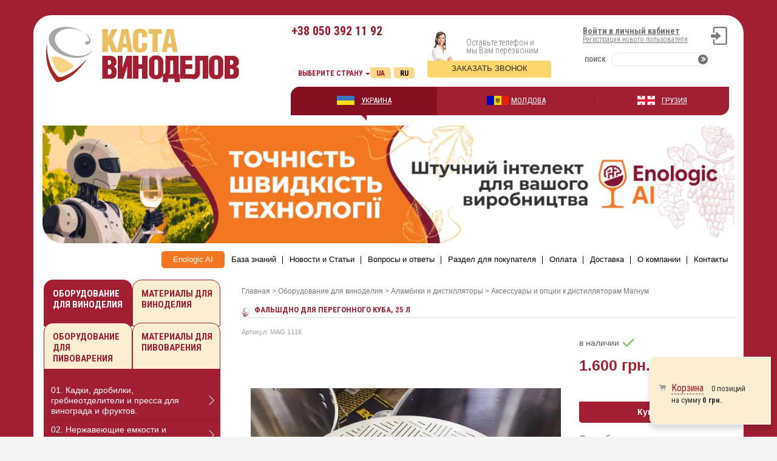

--- FILE ---
content_type: text/html; charset=UTF-8
request_url: https://casta-vinodelov.com/catalog/aksessuary_i_optsii_k_distillyatoram_magnum/8985/
body_size: 140888
content:
<!DOCTYPE HTML>
<html lang="ru">
<head>
<meta http-equiv="Content-Type" content="text/html; charset=UTF-8" />
<title>Фальшдно для перегонного куба, 25 л | Каста Виноделов</title>

<meta name="viewport" content="width=device-width, initial-scale=1.0" >
<meta name="format-detection" content="telephone=no">
<link href="/bitrix/templates/casta/css/bootstrap.min.css" type="text/css" rel="stylesheet" />
<link href="/bitrix/templates/casta/css/easy-responsive-tabs.css" type="text/css" rel="stylesheet" />
<link href='https://fonts.googleapis.com/css?family=Roboto+Condensed:400,300,700&subset=latin,cyrillic-ext' rel='stylesheet' type='text/css'>
<link href='https://fonts.googleapis.com/css?family=Roboto&subset=latin,cyrillic-ext,cyrillic'  rel='stylesheet' type='text/css'>
<meta name="description" content="Фальшдно для перегонного куба, 25 л ✔Европейское качество ✔Самый широкий ассортимент товаров для домашнего виноделия в Украине" />
<link rel="canonical" href="/catalog/aksessuary_i_optsii_k_distillyatoram_magnum/8985/" />
<link href="/bitrix/js/main/core/css/core.min.css?16782689802854" type="text/css" rel="stylesheet" />

<script type="text/javascript" data-skip-moving="true">(function(w, d, n) {var cl = "bx-core";var ht = d.documentElement;var htc = ht ? ht.className : undefined;if (htc === undefined || htc.indexOf(cl) !== -1){return;}var ua = n.userAgent;if (/(iPad;)|(iPhone;)/i.test(ua)){cl += " bx-ios";}else if (/Android/i.test(ua)){cl += " bx-android";}cl += (/(ipad|iphone|android|mobile|touch)/i.test(ua) ? " bx-touch" : " bx-no-touch");cl += w.devicePixelRatio && w.devicePixelRatio >= 2? " bx-retina": " bx-no-retina";var ieVersion = -1;if (/AppleWebKit/.test(ua)){cl += " bx-chrome";}else if ((ieVersion = getIeVersion()) > 0){cl += " bx-ie bx-ie" + ieVersion;if (ieVersion > 7 && ieVersion < 10 && !isDoctype()){cl += " bx-quirks";}}else if (/Opera/.test(ua)){cl += " bx-opera";}else if (/Gecko/.test(ua)){cl += " bx-firefox";}if (/Macintosh/i.test(ua)){cl += " bx-mac";}ht.className = htc ? htc + " " + cl : cl;function isDoctype(){if (d.compatMode){return d.compatMode == "CSS1Compat";}return d.documentElement && d.documentElement.clientHeight;}function getIeVersion(){if (/Opera/i.test(ua) || /Webkit/i.test(ua) || /Firefox/i.test(ua) || /Chrome/i.test(ua)){return -1;}var rv = -1;if (!!(w.MSStream) && !(w.ActiveXObject) && ("ActiveXObject" in w)){rv = 11;}else if (!!d.documentMode && d.documentMode >= 10){rv = 10;}else if (!!d.documentMode && d.documentMode >= 9){rv = 9;}else if (d.attachEvent && !/Opera/.test(ua)){rv = 8;}if (rv == -1 || rv == 8){var re;if (n.appName == "Microsoft Internet Explorer"){re = new RegExp("MSIE ([0-9]+[\.0-9]*)");if (re.exec(ua) != null){rv = parseFloat(RegExp.$1);}}else if (n.appName == "Netscape"){rv = 11;re = new RegExp("Trident/.*rv:([0-9]+[\.0-9]*)");if (re.exec(ua) != null){rv = parseFloat(RegExp.$1);}}}return rv;}})(window, document, navigator);</script>


<link href="/bitrix/js/ui/fonts/opensans/ui.font.opensans.min.css?17020247241861" type="text/css"  rel="stylesheet" />
<link href="/bitrix/js/main/popup/dist/main.popup.bundle.min.css?170202507623459" type="text/css"  rel="stylesheet" />
<link href="/bitrix/cache/css/s1/casta/page_d560566f7b82d2c0c7cbaee2311af7ed/page_d560566f7b82d2c0c7cbaee2311af7ed_v1.css?17698561237191" type="text/css"  rel="stylesheet" />
<link href="/bitrix/cache/css/s1/casta/template_40afb8734eacbc9f0499aaea8ff2b34d/template_40afb8734eacbc9f0499aaea8ff2b34d_v1.css?176985596980833" type="text/css"  data-template-style="true" rel="stylesheet" />







<link href="/bitrix/templates/casta/css/font-awesome.min.css" type="text/css" rel="stylesheet"/>
<link href="/bitrix/templates/casta/css/jquery.bxslider.css" type="text/css" rel="stylesheet"/>
<link href="/bitrix/templates/casta/css/jquery.fancybox.css" type="text/css" rel="stylesheet"/>
<link rel="icon" href="/bitrix/templates/casta/favicon.ico" type="image/x-icon" />
<link rel="shortcut icon" href="/bitrix/templates/casta/favicon.ico" type="image/x-icon" />



<style type="text/css">
	#oneClickForm {display:none!important;}
</style>
<!-- Google Tag Manager -->
<!-- End Google Tag Manager -->
</head>
<body>
<div id="wrapper">
<header>
        <div class="container">
            <div class="row">
                <div class="logoBlock col-xs-12 col-sm-4 col-md-4 col-lg-4">
					                    <div class="logo">
						<a href="/"><img alt="Каста виноделов" class="lazy" data-original="/upload/medialibrary/dcc/dcc75e42434ecb2ca2ca50a26b6d3030.png"
 src="/bitrix/templates/casta/img/source.gif"  title="Каста виноделов"><br>						</a>
					</div>
                    <div class="block2">
															<span title="Ru " class="bntSiteVersion">Ru </span>
				<a rel="UA" href="/ua/catalog/aksessuary_i_optsii_k_distillyatoram_magnum/8985/" class="bntSiteVersion" title="Ua">Ua</a>
							
						                        <div class="clearfix"></div>
                    </div>
                </div>
                <div class="topBlock col-xs-12 col-sm-8 col-md-8 col-lg-8">
                    <div class="row">
                        <div class="phone col-xs-6 col-sm-4 col-md-4 col-lg-4">
														+38 <span class="binct-phone-number-1" style="color: #991c30;">050 392 11 92</span>
							
							                        </div>
                        <div id="mobilePersonalCabBlock" class="visible-xs">
                            <a href="#wrapPersonalCab"
                               role="button"
                               data-toggle="collapse"
                               aria-expanded="false"
                               aria-controls="wrapPersonalCab">
                                Вход                            </a>

                            <div id="searchBlockMobile" class="visible-xs">
								<form action="/search/index.php">
	<label for="searchTopMob">Поиск</label>
	<div class="inputWrap">
		<input id="searchTopMob" type="text" name="q" value="" size="15" maxlength="50" />
		<input type="submit" name="btnSearchTop" id="btnSearchTop">
	</div>
</form>							
							</div>
                        </div>
                        <div class="personalCab col-xs-10 col-xs-offset-1 col-sm-offset-0 col-sm-4 col-md-4 col-lg-4">
                            <div id="wrapPersonalCab" class="collapse">
                                <div class="userBlock">
																			<a href="/auth/" class="userEnter">Войти в личный кабинет</a>
										<a href="/auth/?register=yes" class="userReg">Регистрация нового пользователя</a>
									                                </div>
								<div class="searchBlock hidden-xs" id="searchBlockDesctop">
	<form action="/search/index.php">
		<label for="searchTop">Поиск</label>
		<div class="inputWrap">
			<input id="searchTop" type="text" name="q" value="" size="15" maxlength="50" />
			<input type="submit" name="btnSearchTop" id="btnSearchTop">
		</div>
	</form>
</div>                            </div><!-- wrapPersonalCab -->
                        </div>
						<div class="phone col-xs-12 col-sm-12 col-md-12 col-lg-12 mobPhone">
							+38 <span class="binct-phone-number-1" style="color: #991c30;">050 392 11 92</span>
	
						</div>	
												<div class="yelBut col-xs-6 col-sm-4 col-md-4 col-lg-4">
							<a href="/enologic-ai/"><span><span>Enologic AI</span></span></a>
						</div>
						                        <div class="callback col-xs-6 col-sm-4 col-md-4 col-lg-4">						
                            <div class="text">
								<span>Оставьте телефон и <br>
мы Вам перезвоним</span>                            </div>
                            <a href="#callbackFormBlock" class="btnCallback">
								Заказать звонок							</a>
                        </div>
                        <div class="clearfix visible-xs"></div>						
                    </div><!-- End row-->
                    <div class="row">
                        <div class="countries col-xs-12 col-sm-12 col-md-12 col-lg-12">
                            <div class="textSelect">
							Выберите страну							
							</div>	
							<div class="SelectLang">
											<span title="Ru " class="bntSiteVersion">Ru </span>
				<a rel="UA" href="/ua/catalog/aksessuary_i_optsii_k_distillyatoram_magnum/8985/" class="bntSiteVersion" title="Ua">Ua</a>
								</div>		
										
<div style="display:block;position:absolute;left:-999999px;top:-999999px;">
<div id="select-country-win" class="select-country-win countries">
	<img alt="Каста виноделов" class="lazy" data-original="/upload/medialibrary/dcc/dcc75e42434ecb2ca2ca50a26b6d3030.png"
 src="/bitrix/templates/casta/img/source.gif"  title="Каста виноделов"><br>	<div class="welcome">ПОЖАЛУЙСТА, ВЫБЕРИТЕ СТРАНУ:</div>
	<ul class="listCountries">
					<li>
			<a href="/?COUNTRY=UA" class="uk" data-country-code="UA">УКРАИНА</a>
		</li>
					<li>
			<a href="/other-country/?COUNTRY=MD" class="md" data-country-code="MD">МОЛДОВА</a>
		</li>
					</ul>
		<ul class="listCountries">
				<li>
			<a href="https://enogrup.ge/ru/" class="gr" data-country-code="GG">ГРУЗИЯ</a>
		</li>
		</ul>
	<a tilte="Equipment for winemaking" href="/en/" class="bntSiteVersion">English Version</a>	<div class="clear" style="clear:both;"></div>
</div>
</div>
<ul class="listCountries">
			<li class="active uk">
			<a href="/?COUNTRY=UA" class="uk">УКРАИНА</a>
	</li>
			<li class="md">
			<a href="/other-country/?COUNTRY=MD" class="md">МОЛДОВА</a>
	</li>
			<li class="gr">
			<a href="https://enogrup.ge/ru/" class="gr">ГРУЗИЯ</a>
	</li>
</ul>


                        </div>
                    </div><!-- End row-->
                </div>
            </div><!-- End row-->
            <div class="row">				                <div class="bigBord col-xs-12 col-sm-12 col-md-12 col-lg-12">
					<a href="/enologic-ai/"><img class="lazy full" alt="Enologic AI" data-original="/upload/baner_ai.png" src="/upload/baner_ai.png" title="Enologic AI"><img class="lazy mob" alt="Enologic AI" data-original="/upload/mob_baner_ai.png" src="/upload/mob_baner_ai.png" title="Enologic AI"></a>                </div>
            </div><!-- End row-->
        </div>
    </header>
	
	<div id="mainMenu" class="hidden-xs">
        <div class="container">
            <div class="row">
                <nav class="navbar" role="navigation">
                    <!-- Brand and toggle get grouped for better mobile display -->
                    <div class="navbar-header">
                        <button type="button" class="navbar-toggle" data-toggle="collapse" data-target=".navbar-ex1-collapse">
                            <span class="sr-only">Toggle navigation</span>
                            <span class="icon-bar"></span>
                            <span class="icon-bar"></span>
                            <span class="icon-bar"></span>
                        </button>
                        <span class="navbar-brand visible-xs">Меню</span>
                    </div>

                    <!-- Collect the nav links, forms, and other content for toggling -->
                    <div class="collapse navbar-collapse navbar-ex1-collapse">
						
<ul class="nav navbar-nav pull-right" id="mainMenuTop">

			<li  class="Aimenu"><a href="/enologic-ai/"><span><span>Enologic AI</span></span></a></li>
		
			<li ><a href="/knowledgebase/"><span><span>База знаний</span></span></a></li>
		
			<li ><a href="/news/"><span><span>Новости и Статьи</span></span></a></li>
		
			<li ><a href="/faq/"><span><span>Вопросы и ответы</span></span></a></li>
		
			<li ><a href="/info/"><span><span>Раздел для покупателя</span></span></a></li>
		
			<li ><a href="/oplata/"><span><span>Оплата</span></span></a></li>
		
			<li ><a href="/dostavka/"><span><span>Доставка</span></span></a></li>
		
			<li ><a href="/company/"><span><span>О компании</span></span></a></li>
		
			<li ><a href="/contacts/"><span><span>Контакты</span></span></a></li>
		

</ul>
 
                    </div><!-- /.navbar-collapse -->
                </nav>
            </div>
        </div>
    </div>
    <!--==== End mainMenu ====-->
	
	<div id="mobileMenu" class="visible-xs"></div>
	<div id="main">
		<div class="container">
			<div class="row">
				<div class="main-content col-xs-12 col-sm-8 col-sm-push-3 col-md-9 col-lg-9 col-lg-push-3">
				<div class="breadcrumbs" itemscope itemtype="https://schema.org/BreadcrumbList"><span itemprop="itemListElement" itemscope itemtype="https://schema.org/ListItem"><a itemprop="item" href="/" title="Главная"><span itemprop="name">Главная</span></a><meta itemprop="position" content="1" /></span> &gt; <span itemprop="itemListElement" itemscope itemtype="https://schema.org/ListItem"> <a itemprop="item" href="/catalog/oborudovanie_dlya_vinodeliya/" title="Оборудование для виноделия"><span itemprop="name">Оборудование для виноделия</span></a> <meta itemprop="position" content="2" /></span> &gt; <span itemprop="itemListElement" itemscope itemtype="https://schema.org/ListItem"> <a itemprop="item" href="/catalog/08_alambiki_i_distillyatory/" title="Аламбики и дистилляторы"><span itemprop="name">Аламбики и дистилляторы</span></a> <meta itemprop="position" content="3" /></span> &gt; <span itemprop="itemListElement" itemscope itemtype="https://schema.org/ListItem"> <a itemprop="item" href="/catalog/aksessuary_i_optsii_k_distillyatoram_magnum/" title="Аксессуары и опции к дистилляторам Магнум"><span itemprop="name">Аксессуары и опции к дистилляторам Магнум</span></a> <meta itemprop="position" content="4" /></span></div>					<h1>Фальшдно для перегонного куба, 25 л</h1>
				 
<div class="bx_item_detail bx_blue" id="bx_117848907_8985" itemscope itemtype="http://schema.org/Product">

<span itemprop="name" style="display:none;">Фальшдно для перегонного куба 25 л</span>
 
	<div class="bx_item_container detail-page">
	<div class="scu_prod">Артикул: MAG 1116</div>
	<!-- Вывод картинки -->
<div class="bx_lt imgBlock col-xs-12 col-sm-6 col-md-7 col-lg-8">
	  
	<div class="bx_bigimages_imgcontainer">
		<div class="bx_slider_wrap">
		<div class="bx_slider_list">
					<div class="bx_bigimages_aligner">
				<!-- <img id="bx_117848907_8985_pict0" src="/upload/iblock/aca/falshdno_dlya_peregonnogo_kuba_25_l.jpeg" alt="Фальшдно для перегонного куба 25 л" 
					 title="Фальшдно для перегонного куба 25 л"> -->
				 <div class="images" style="background: url(/upload/iblock/aca/falshdno_dlya_peregonnogo_kuba_25_l.jpeg) no-repeat scroll center / contain;"></div>
			</div>
				</div> <!-- /.bx_slider_list -->
			</div> <!-- /.bx_slider_wrap -->
	</div> 
 
		</div>
<!-- Конец картинки -->

<div class="bx_rt rightContent col-xs-12 col-sm-6 col-md-5 col-lg-4">
<div itemprop="offers" itemscope itemtype="http://schema.org/Offer">
	<link itemprop="availability" href="http://schema.org/InStock" />
	<div class="inStock"><span>в наличии</span></div>

<div class="item_price price">
	<div class="item_old_price" id="bx_117848907_8985_old_price" style="display: none"></div>
	<span style="display:none;" itemprop="priceCurrency" content="UAH">грн.</span>
	<span style="display:none;" itemprop="price" content="1600">1600</span>
			<div class="item_current_price" id="bx_117848907_8985_price">1.600 грн.</div>
		<div class="item_economy_price" id="bx_117848907_8985_price_discount" style="display: none"></div>
</div>
</div><!--/offers-->

<div class="item_info_section">
	<div class="item_buttons vam">
		<span class="item_buttons_counter_block" id="bx_117848907_8985_basket_actions" style="display: ;">
		
					   										<div class="quantity-controls">
			<span class="minus"></span>
			<input data-max="1" type="text" class="bx_col_input" name="quantity" value="1" data-product-id="8985" />
			<span class="plus"></span>
		</div>					<a  href="/catalog/aksessuary_i_optsii_k_distillyatoram_magnum/8985/?action=ADD2BASKET&amp;id=8985" class="btnBuy btnBuyAjax"
						onclick="return addToCart(this, 'bx_117848907_8985_pict0', 'detail', 
							'Уже в корзине');"
						data-id="8985"
					>
						Купить					</a>
							   
		
		</span>
		<span id="bx_117848907_8985_not_avail" class="bx_notavailable" style="display: none;">под заказ</span>
	</div>
</div>
			<div class="clb"></div>
<form action="#" class="oneClick" id="oneClickForm">
	<strong>Быстрая покупка</strong>
	<div class="text">
		Введите и отправьте номер Вашего телефона и с Вами  в ближайшее время свяжется наш менеджер	</div>
	<div class="wrapTelInOneClick">
		<input type="text" name="tel" id="telInOneClick" placeholder="+38 (0ХХ) ХХХ-ХХ-ХХ">
	</div>
	<input type="hidden" name="prodId" id="prodId" value="8985">
	<input type="hidden" name="prodName" id="prodName" value="Фальшдно для перегонного куба 25 л">
	<input type="hidden" name="prodLink" id="prodLink" value="casta-vinodelov.com:443/catalog/aksessuary_i_optsii_k_distillyatoram_magnum/8985/">
	<input type="submit" name="submit" value="Отправить" id="submitInOneClick">
</form>
	
<!-- Способы оплаты -->
<div class="paymentMethods rBlock">
	<a href="/oplata/" target="_blank" class="title"><span>Способы оплаты</span></a>
	<div>
		<img src="/bitrix/templates/casta/img/visa.jpg" alt="">
		<img src="/bitrix/templates/casta/img/mstercard.jpg" alt="">
		<img src="/bitrix/templates/casta/img/nall.jpg" alt="">
		<img src="/bitrix/templates/casta/img/privat.jpg" alt="">
		<img src="/bitrix/templates/casta/img/dogovor.jpg" alt="">
	</div>
</div><!-- Способы оплаты -->

<!-- Способы доставки -->
<div class="deliveryMethods rBlock">
	<span class="title" style="text-decoration: underline;">Доставка</span>
	<div class="name">По всей Украине.</div>
	<div class="text">
		Отправка в день получения оплаты.
Доставка не включена в цену товара и оплачивается непосредственно перевозчику по факту получения товара.
	</div>
</div><!-- Способы доставки -->
<!-- Гарантия -->
<div class="guarante rBlock">
	<span class="title">Гарантии и сервис</span>
	<div class="text">
	Каста Виноделов предоставляет гарантию в <strong>12 месяцев</strong> на все наши товары, за исключением вспомогательных и расходных материалов
	</div>
</div><!-- Гарантия -->

<!-- Социальные кнопки -->
<div class="socRightElemBlock">
</div><!-- Социальные кнопки -->

		</div>
<div class="clearfix"></div>

<!-- Конец Правого контента -->



		<div class="bx_md">
<div class="item_info_section">
</div>
		</div>
<br>	
<!--Horizontal Tab-->
<div id="elementHorizontalTab">
    <ul class="resp-tabs-list hor_1">
        <li>Описание</li>
        <li>ВИДЕО</li>
		    </ul>
    <div class="resp-tabs-container hor_1">
        <div> 
<!-- short desc -->
<div class="bx_rb">

<!-- end short desc -->
<div class="item_info_section" itemprop="description">
	<div class="bx_item_description description">
		 
<HTML xmlns:o = ""><HEAD></HEAD>
<BODY>
<P class=MsoNormal style="TEXT-ALIGN: center"><B><FONT size=5>Фальшдно для перегонного куба 25 л</FONT></B></P>
<P class=MsoNormal><FONT size=4><B>Характеристики:</B><o:p></o:p></FONT></P>
<P class=MsoNormal><FONT size=4>- Матеріал - харчова нержавіюча сталь AISI304<o:p></o:p></FONT></P>
<P class=MsoNormal><FONT size=4>- Товщина металу 2 мм<o:p></o:p></FONT></P>
<P class=MsoNormal><FONT size=4>- Прорізи 1мм<o:p></o:p></FONT></P>
<P class=MsoNormal><FONT size=4>- Діаметр: 298,5 мм</FONT><o:p></o:p></P></BODY></HTML>	</div>
</div>
</div>
<!-- /. short desc -->
<br>
	<div class="tthWrap">
		<div class="title"><strong>Технические характеристики:</strong></div>
		<table>
																		<tr>
							<td class="name">Артикул</td>
							<td class="value">
								MAG 1116							</td>
						</tr>
										
					</table>
	</div> 
        </div> <!-- /. tab1 -->
        <div>
                    </div> 
						
    </div>
</div>
<br>
		<div class="bx_lb">
<div class="tac ovh">
</div>
<div class="tab-section-container">
</div>
		</div>
			<div class="clearfix"></div>
	</div>
	<div class="clb"></div>
</div>
<!-- C этим товаром покупают -->
<!-- C этим товаром покупают -->

 
	<div class="leadersSells eyeStopperBlock">
    <h2><span>Другие товары раздела</span></h2>
<div class="">
 
<div class="bx_catalog_list_home leaderContent col3 bx_blue">
	<div class="bx_catalog_item double product-item col-xs-8 col-xs-offset-2 col-sm-offset-0 col-sm-6 col-md-3
                            col-lg-3">
	<div class="bx_catalog_item_container" id="bx_3966226736_10761">
		<div class="bx_catalog_item_title">
			<a href="/catalog/aksessuary_i_optsii_k_distillyatoram_magnum/10761/" class="title" title="21л/2&quot; Перегінний куб Магнум Лайт">21л/2&quot; Перегінний куб Магнум Лайт</a>
		</div>
		<!-- Вывод картинки -->
		<div class="img">
			<a href="/catalog/aksessuary_i_optsii_k_distillyatoram_magnum/10761/">
				<img id="" 
					src="" alt="">
			</a>
		</div>
		<div class="clearfix"></div>
	<!-- Конец вывода картинки -->
        			<div class="inStock">
			<div id="bx_3966226736_10761_not_avail" class="bx_catalog_item_controls_blockone">
					<span class="bx_notavailable">
						Нет в наличии					</span>
				</div>
						</div>
		<!-- Вывод цены -->
	<div class="bx_catalog_item_price price">
		<div id="bx_3966226736_10761_price" class="bx_price">		</div>
	</div>
	<div class="clearfix"></div>
	<!-- Конец вывода цены -->
	
			<div class="bx_catalog_item_controls">
				<div style="clear: both;" class="endBlock"></div>
		</div>

		</div></div><div class="bx_catalog_item double product-item col-xs-8 col-xs-offset-2 col-sm-offset-0 col-sm-6 col-md-3
                            col-lg-3">
	<div class="bx_catalog_item_container" id="bx_3966226736_9460">
		<div class="bx_catalog_item_title">
			<a href="/catalog/aksessuary_i_optsii_k_distillyatoram_magnum/9460/" class="title" title="Быстросъемный фитинг 1/4&quot;, 10 мм">Быстросъемный фитинг 1/4&quot;, 10 мм</a>
		</div>
		<!-- Вывод картинки -->
		<div class="img">
			<a href="/catalog/aksessuary_i_optsii_k_distillyatoram_magnum/9460/">
				<img id="46105" 
					src="/upload/resize_cache/iblock/0c8/200_200_1/shvidkoz_mniy_fiting_1_4_10mm_.png" alt="">
			</a>
		</div>
		<div class="clearfix"></div>
	<!-- Конец вывода картинки -->
        				<div class="inStock">в наличии</div>
			<!-- Вывод цены -->
	<div class="bx_catalog_item_price price">
		<div id="bx_3966226736_9460_price" class="bx_price">25 грн.		</div>
	</div>
	<div class="clearfix"></div>
	<!-- Конец вывода цены -->
	
			<div class="bx_catalog_item_controls">
				<div id="bx_3966226736_9460_basket_actions" class="bx_catalog_item_controls_blocktwo">
									<div class="quantity-controls">
				<span class="minus"></span>
				<input data-max="20" type="text" class="bx_col_input" name="quantity" value="1" data-product-id="9460" />
				<span class="plus"></span>
			</div>
			<a class="bx_bt_button bx_medium btnBuy 1111" 
				onclick="return addToCart(this, '46105', 'detail', 
					'Уже в корзине');"
				href="/catalog/aksessuary_i_optsii_k_distillyatoram_magnum/8985/?action=ADD2BASKET&amp;id=9460" 
				rel="nofollow">
				В корзину			</a>
									
		</div>
					<div style="clear: both;" class="endBlock"></div>
		</div>

		</div></div><div class="bx_catalog_item double product-item col-xs-8 col-xs-offset-2 col-sm-offset-0 col-sm-6 col-md-3
                            col-lg-3">
	<div class="bx_catalog_item_container" id="bx_3966226736_9794">
		<div class="bx_catalog_item_title">
			<a href="/catalog/aksessuary_i_optsii_k_distillyatoram_magnum/9794/" class="title" title="Игольный кран (пластик)">Игольный кран (пластик)</a>
		</div>
		<!-- Вывод картинки -->
		<div class="img">
			<a href="/catalog/aksessuary_i_optsii_k_distillyatoram_magnum/9794/">
				<img id="47547" 
					src="/upload/resize_cache/iblock/292/200_200_1/golkoviy_kran_plastik.jpeg" alt="">
			</a>
		</div>
		<div class="clearfix"></div>
	<!-- Конец вывода картинки -->
        				<div class="inStock">в наличии</div>
			<!-- Вывод цены -->
	<div class="bx_catalog_item_price price">
		<div id="bx_3966226736_9794_price" class="bx_price">65 грн.		</div>
	</div>
	<div class="clearfix"></div>
	<!-- Конец вывода цены -->
	
			<div class="bx_catalog_item_controls">
				<div id="bx_3966226736_9794_basket_actions" class="bx_catalog_item_controls_blocktwo">
									<div class="quantity-controls">
				<span class="minus"></span>
				<input data-max="3" type="text" class="bx_col_input" name="quantity" value="1" data-product-id="9794" />
				<span class="plus"></span>
			</div>
			<a class="bx_bt_button bx_medium btnBuy 1111" 
				onclick="return addToCart(this, '47547', 'detail', 
					'Уже в корзине');"
				href="/catalog/aksessuary_i_optsii_k_distillyatoram_magnum/8985/?action=ADD2BASKET&amp;id=9794" 
				rel="nofollow">
				В корзину			</a>
									
		</div>
					<div style="clear: both;" class="endBlock"></div>
		</div>

		</div></div><div class="bx_catalog_item double product-item col-xs-8 col-xs-offset-2 col-sm-offset-0 col-sm-6 col-md-3
                            col-lg-3">
	<div class="bx_catalog_item_container" id="bx_3966226736_8635">
		<div class="bx_catalog_item_title">
			<a href="/catalog/aksessuary_i_optsii_k_distillyatoram_magnum/8635/" class="title" title="Хомут 1,5&quot; от клампового соединения">Хомут 1,5&quot; от клампового соединения</a>
		</div>
		<!-- Вывод картинки -->
		<div class="img">
			<a href="/catalog/aksessuary_i_optsii_k_distillyatoram_magnum/8635/">
				<img id="46903" 
					src="/upload/resize_cache/iblock/390/200_200_1/1_5_khomut_vid_klampovogo_z_dnannya_.png" alt="">
			</a>
		</div>
		<div class="clearfix"></div>
	<!-- Конец вывода картинки -->
        				<!-- Вывод цены -->
	<div class="bx_catalog_item_price price">
		<div id="bx_3966226736_8635_price" class="bx_price">90 грн.		</div>
	</div>
	<div class="clearfix"></div>
	<!-- Конец вывода цены -->
			<div class="inStock" style="float: right">под заказ</div>
		<div class="clearfix"></div>
	
			<div class="bx_catalog_item_controls">
				<div id="bx_3966226736_8635_basket_actions" class="bx_catalog_item_controls_blocktwo">
											<a  id="bx_3966226736_8635_buy_link" 
				class="bx_bt_button bx_medium btnBuy btnProdOrder 2222" 
				onclick="return addToCart(this, '46903', 'detail', 
					'Уже в корзине');"
				href="/catalog/aksessuary_i_optsii_k_distillyatoram_magnum/8985/?action=ADD2BASKET&amp;id=8635" 
				rel="nofollow">
				Заказать			</a>
									
		</div>
					<div style="clear: both;" class="endBlock"></div>
		</div>

		</div></div></div>
 </div>
<div class="clearfix"></div>
</div>				
			</div><!--/.main-content-->
			<div class="sidebarLeft col-xs-12 col-sm-4 col-sm-pull-9 col-md-3 col-lg-3 col-lg-pull-9">
				<div class="tabbable hidden-xs" id="leftMenu">
	<nav class="navbar" role="navigation">
		<div class="navbar-header visible-xs">
			<button type="button" class="btnMenuOpen" data-toggle="collapse"
					data-target=".navbar-ex2-collapse">
				<span class="navbar-brand">Каталог</span>
			</button>

			<select name="mainMenuSelect"
					id="mainMenuSelect"
					onchange="location = this.options[this.selectedIndex].value;"
					title="mainMenuSelect">
			</select>

		</div>
		<div class="collapse navbar-collapse navbar-ex2-collapse">
	<ul class="nav nav-tabs btnLinkTabs">
													<li class="">
				<a href="#tab-1639" data-toggle="tab">
								<span>Оборудование для виноделия</span>
				</a>
			</li>
											<li class="">
				<a href="#tab-1509" data-toggle="tab">
								<span>Материалы для виноделия</span>
				</a>
			</li>
																																																																																																																																																																																																																																																																																																																																																																																																																																<li class="">
				<a href="#tab-1834" data-toggle="tab">
								<span>Оборудование для пивоварения</span>
				</a>
			</li>
																																																																																																																																																																																<li class="">
				<a href="#tab-1831" data-toggle="tab">
								<span>Материалы для пивоварения</span>
				</a>
			</li>
																																																																																																																																																																																																																																																																																																																																																																																																																																																																																																																																																																																																																																																																																																																																																																																																																		</ul>
		<div class="tab-content">
													 <div class="tab-pane" id="tab-1639">
				<div class="panel-group parentCatalogMenu" id="accordion-1639" role="tablist" aria-multiselectable="true">
					<div class="panel panel-default linkBlockParentBlock  has-childs "><div class="panel-heading" role="tab" id="panel-heading-1640">
								<div class="panel-title">
									<a href="/catalog/01_kadki_drobilki_grebneotdeliteli_i_pressa_dlya_vinograda_i_fruktov/">01. Кадки, дробилки, гребнеотделители и пресса для винограда и фруктов.</a>
									<a role="button"
									   data-number="1"
									   data-parent="#accordion-1639"
									   href="#panel-1640"
									   aria-expanded="true"
									   aria-controls="panel-1640"
									   class="collapsed list-group-item list-group-item-success
											  mobileLink">
										<i></i>
									</a>
									<div class="clearfix"></div>
								</div>
							</div>
							<div id="panel-1640" class="panel-collapse collapse subMenuLvlOne" role="tabpanel" aria-labelledby="panel-heading-1640"><div class="panel-body wrapSubMenu"><a href="/catalog/kadki_dlya_brozheniya_i_drobleniya_vinograda_i_fruktov_italiya/" class="list-group-item">Кадки для брожения и дробления винограда и фруктов, Италия</a><a href="/catalog/drobilki_i_grebneotdeliteli_dlya_vinograda/" class="list-group-item">Дробилки и гребнеотделители для винограда</a><a href="/catalog/drobilki_dlya_fruktov_i_ovoshchey_s_rezakami/" class="list-group-item">Дробилки для фруктов и овощей с резаками</a><a href="/catalog/vinogradnye_korzinochnye_pressa_italiya/" class="list-group-item">Виноградные корзиночные пресса, Италия</a><a href="/catalog/gidravlicheskie_korzinochnye_pressa/" class="list-group-item">Гидравлические корзиночные пресса</a><a href="/catalog/vintovye_pressa_dlya_fruktov_i_ovoshchey_vinograd_yabloki_grushi_kostochkovye_pomidory_/" class="list-group-item">Винтовые пресса для фруктов и овощей (виноград, яблоки, груши, косточковые, помидоры ...)</a><a href="/catalog/gidravlicheskie_membrannye_pressa/" class="list-group-item">Гидравлические мембранные пресса</a><a href="/catalog/gidrodinamicheskie_vertikalnye_pressa/" class="list-group-item">Гидродинамические вертикальные пресса</a><a href="/catalog/gidrodinamicheskie_pressa_s_avtomaticheskim_upravleniem/" class="list-group-item">Гидродинамические пресса с автоматическим управлением</a><a href="/catalog/gidrodinamicheskie_pressa_s_privodom/" class="list-group-item">Гидродинамические пресса с приводом</a><a href="/catalog/pnevmaticheskie_membrannye_pressa/" class="list-group-item">Пневматические мембранные пресса</a><div class="blockRandomProduct visible-lg">
					<div class="img">
						<a href="/catalog/01_kadki_drobilki_grebneotdeliteli_i_pressa_dlya_vinograda_i_fruktov/">
						<img class="lazy-menu" data-original="/upload/resize_cache/iblock/258/280_999_1/Kadki.jpg" src="#" alt="01. Кадки, дробилки, гребнеотделители и пресса для винограда и фруктов."></a>
					</div>
				</div>
				<div class="clearfix"></div></div><!--/.panel-body--></div><!--/.panel-collapse--></div><!--/.panel--><div class="panel panel-default linkBlockParentBlock  has-childs "><div class="panel-heading" role="tab" id="panel-heading-1662">
								<div class="panel-title">
									<a href="/catalog/02_nerzhaveyushchie_emkosti_i_vinifikatory/">02. Нержавеющие емкости и винификаторы</a>
									<a role="button"
									   data-number="1"
									   data-parent="#accordion-1639"
									   href="#panel-1662"
									   aria-expanded="true"
									   aria-controls="panel-1662"
									   class="collapsed list-group-item list-group-item-success
											  mobileLink">
										<i></i>
									</a>
									<div class="clearfix"></div>
								</div>
							</div>
							<div id="panel-1662" class="panel-collapse collapse subMenuLvlOne" role="tabpanel" aria-labelledby="panel-heading-1662"><div class="panel-body wrapSubMenu"><a href="/catalog/vertikalnye_emkosti_dlya_vina_masla_italiya/" class="list-group-item">Вертикальные емкости для  вина, масла , Италия</a><a href="/catalog/s_plavayushchey_kryshkoy_i_ploskim_dnom/" class="list-group-item">С плавающей крышкой и плоским дном</a><a href="/catalog/s_plavayushchey_kryshkoy_i_konicheskim_dnom_italiya/" class="list-group-item">С плавающей  крышкой и коническим дном, Италия</a><a href="/catalog/s_plavayushchey_kryshkoy_konicheskim_dnom_i_rubashkoy_okhlazhdeniya_moldova/" class="list-group-item">С плавающей крышкой, коническим дном и рубашкой охлаждения, Молдова</a><a href="/catalog/s_verkhnim_lyukom_konicheskim_dnom_i_rubashkoy_okhlazhdeniya/" class="list-group-item">С верхним люком, коническим дном и рубашкой охлаждения</a><a href="/catalog/s_verkhnim_lyukom_naklonnym_dnom_rubashkoy_okhlazhdeniya_i_truboy_remontazha/" class="list-group-item">С верхним люком, наклонным дном, рубашкой охлаждения и трубой ремонтажа</a><a href="/catalog/s_verkhnim_lyukom_i_ploskim_dnom/" class="list-group-item">С верхним люком и плоским дном</a><a href="/catalog/s_pylezashchitnoy_kryshkoy_i_konicheskim_dnom/" class="list-group-item">С пылезащитной крышкой и коническим дном</a><a href="/catalog/vertikalnye_emkosti_dlya_vina_masla_s_pylezashchitnoy_kryshkoy_italiya/" class="list-group-item">Вертикальные емкости для  вина, масла с пылезащитной крышкой, Италия</a><a href="/catalog/s_pylezashchitnoy_kryshkoy_i_ploskim_dnom/" class="list-group-item">С пылезащитной крышкой и плоским дном</a><a href="/catalog/optsii_i_komplektuyushchie_k_emkostyam/" class="list-group-item">Опции и комплектующие к емкостям</a><div class="blockRandomProduct visible-lg">
					<div class="img">
						<a href="/catalog/02_nerzhaveyushchie_emkosti_i_vinifikatory/">
						<img class="lazy-menu" data-original="/upload/resize_cache/iblock/227/280_999_1/c9f65eefff9868488ea06b26ac182589.jpg" src="#" alt="02. Нержавеющие емкости и винификаторы"></a>
					</div>
				</div>
				<div class="clearfix"></div></div><!--/.panel-body--></div><!--/.panel-collapse--></div><!--/.panel--><div class="panel panel-default linkBlockParentBlock  has-childs "><div class="panel-heading" role="tab" id="panel-heading-1692">
								<div class="panel-title">
									<a href="/catalog/03_flyagi_butyli_butylki_vedra_leyki/">03. Фляги, бутыли, бутылки, ведра, лейки</a>
									<a role="button"
									   data-number="1"
									   data-parent="#accordion-1639"
									   href="#panel-1692"
									   aria-expanded="true"
									   aria-controls="panel-1692"
									   class="collapsed list-group-item list-group-item-success
											  mobileLink">
										<i></i>
									</a>
									<div class="clearfix"></div>
								</div>
							</div>
							<div id="panel-1692" class="panel-collapse collapse subMenuLvlOne" role="tabpanel" aria-labelledby="panel-heading-1692"><div class="panel-body wrapSubMenu"><a href="/catalog/steklyannaya_butylka/" class="list-group-item">Стеклянная бутылка</a><a href="/catalog/flyagi_i_butyli_demidzhony/" class="list-group-item">Фляги и бутыли-демиджоны</a><a href="/catalog/optsii_k_butylyam_demidzhonoam/" class="list-group-item">Опции к бутылям-демиджоноам</a><a href="/catalog/dolivochnye_chayniki_i_vedra/" class="list-group-item">Доливочные чайники и ведра</a><a href="/catalog/leyki_italiya/" class="list-group-item">Лейки, Италия</a><a href="/catalog/steklobutyli/" class="list-group-item">Стеклобутыли</a><div class="blockRandomProduct visible-lg">
					<div class="img">
						<a href="/catalog/03_flyagi_butyli_butylki_vedra_leyki/">
						<img class="lazy-menu" data-original="/upload/resize_cache/iblock/682/280_999_1/Butilki.jpg" src="#" alt="03. Фляги, бутыли, бутылки, ведра, лейки"></a>
					</div>
				</div>
				<div class="clearfix"></div></div><!--/.panel-body--></div><!--/.panel-collapse--></div><!--/.panel--><div class="panel panel-default linkBlockParentBlock  has-childs "><div class="panel-heading" role="tab" id="panel-heading-1711">
								<div class="panel-title">
									<a href="/catalog/05_filtratsiya/">05. Фильтрация</a>
									<a role="button"
									   data-number="1"
									   data-parent="#accordion-1639"
									   href="#panel-1711"
									   aria-expanded="true"
									   aria-controls="panel-1711"
									   class="collapsed list-group-item list-group-item-success
											  mobileLink">
										<i></i>
									</a>
									<div class="clearfix"></div>
								</div>
							</div>
							<div id="panel-1711" class="panel-collapse collapse subMenuLvlOne" role="tabpanel" aria-labelledby="panel-heading-1711"><div class="panel-body wrapSubMenu"><a href="/catalog/filtr-pressa_dlya_vina_piva_italiya/" class="list-group-item">Фильтр-пресса для вина, пива. Италия</a><a href="/catalog/filtr-pressa_dlya_masla_italiya/" class="list-group-item">Фильтр-пресса для масла, Италия</a><a href="/catalog/optsii_i_komplektuyushchie_k_nasosam_i_filtr_presam/" class="list-group-item">Опции и комплектующие к насосам и фильтр-пресам</a><div class="blockRandomProduct visible-lg">
					<div class="img">
						<a href="/catalog/05_filtratsiya/">
						<img class="lazy-menu" data-original="/upload/resize_cache/iblock/af9/280_999_1/Filtra.jpg" src="#" alt="05. Фильтрация"></a>
					</div>
				</div>
				<div class="clearfix"></div></div><!--/.panel-body--></div><!--/.panel-collapse--></div><!--/.panel--><div class="panel panel-default linkBlockParentBlock  has-childs "><div class="panel-heading" role="tab" id="panel-heading-1729">
								<div class="panel-title">
									<a href="/catalog/06_nasosy_meshalki/">06. Насосы, мешалки</a>
									<a role="button"
									   data-number="1"
									   data-parent="#accordion-1639"
									   href="#panel-1729"
									   aria-expanded="true"
									   aria-controls="panel-1729"
									   class="collapsed list-group-item list-group-item-success
											  mobileLink">
										<i></i>
									</a>
									<div class="clearfix"></div>
								</div>
							</div>
							<div id="panel-1729" class="panel-collapse collapse subMenuLvlOne" role="tabpanel" aria-labelledby="panel-heading-1729"><div class="panel-body wrapSubMenu"><a href="/catalog/nasosy/" class="list-group-item">Насосы</a><a href="/catalog/mobilnaya_vstraivaemaya_meshalka_model_AGILE_dlya_emkostey_do_15000_litrov/" class="list-group-item">Мобильная встраиваемая мешалка модель AGILE, для емкостей до 15000 литров</a><a href="/catalog/ruchnaya_meshalka_model_MIXER_Combi_dlya_emkostey_do_200_litrov/" class="list-group-item">Ручная мешалка модель MIXER Combi, для емкостей до 200 литров</a><a href="/catalog/ruchnaya_meshalka_model_VELOX_dlya_emkostey_do_1500_litrov/" class="list-group-item">Ручная мешалка модель VELOX, для емкостей до 1500 литров</a><div class="blockRandomProduct visible-lg">
					<div class="img">
						<a href="/catalog/06_nasosy_meshalki/">
						<img class="lazy-menu" data-original="/upload/resize_cache/iblock/82f/280_999_1/Bez_imeni_1.jpg" src="#" alt="06. Насосы, мешалки"></a>
					</div>
				</div>
				<div class="clearfix"></div></div><!--/.panel-body--></div><!--/.panel-collapse--></div><!--/.panel--><div class="panel panel-default linkBlockParentBlock  has-childs "><div class="panel-heading" role="tab" id="panel-heading-1733">
								<div class="panel-title">
									<a href="/catalog/07_rozliv_ukuporka_nasosy_myuzlevanie_etiketirovki/">07. Розлив, укупорка, насосы,  мюзлевание, этикетировки</a>
									<a role="button"
									   data-number="1"
									   data-parent="#accordion-1639"
									   href="#panel-1733"
									   aria-expanded="true"
									   aria-controls="panel-1733"
									   class="collapsed list-group-item list-group-item-success
											  mobileLink">
										<i></i>
									</a>
									<div class="clearfix"></div>
								</div>
							</div>
							<div id="panel-1733" class="panel-collapse collapse subMenuLvlOne" role="tabpanel" aria-labelledby="panel-heading-1733"><div class="panel-body wrapSubMenu"><a href="/catalog/moyka_butylok_1/" class="list-group-item">Мойка бутылок</a><a href="/catalog/apparaty_rozliva_italiya/" class="list-group-item">Аппараты розлива, Италия</a><a href="/catalog/poluavtomaticheskie_linii_opolaskivaniya-rozliva-ukuporki/" class="list-group-item">Полуавтоматические линии ополаскивания-розлива-укупорки</a><a href="/catalog/poluavtomaticheskie_apparaty_dlya_ukuporki_italiya/" class="list-group-item">Полуавтоматические аппараты для укупорки, Италия</a><a href="/catalog/ruchnye_apparaty_dlya_ukuporki_myuzlevaniya_italiya/" class="list-group-item">Ручные аппараты для укупорки-мюзлевания, Италия</a><a href="/catalog/ustroystva_dlya_usadki_pvkh_kolpachkov_proizvodsto_italiya/" class="list-group-item">Устройства для усадки ПВХ-колпачков, производсто Италия</a><a href="/catalog/etiketirovochnoe_oborudovanie/" class="list-group-item">Этикетировочное оборудование</a><div class="blockRandomProduct visible-lg">
					<div class="img">
						<a href="/catalog/07_rozliv_ukuporka_nasosy_myuzlevanie_etiketirovki/">
						<img class="lazy-menu" data-original="/upload/resize_cache/iblock/558/280_999_1/b629461b65a733d7c4b20556ee31efce.jpg" src="#" alt="07. Розлив, укупорка, насосы,  мюзлевание, этикетировки"></a>
					</div>
				</div>
				<div class="clearfix"></div></div><!--/.panel-body--></div><!--/.panel-collapse--></div><!--/.panel--><div class="panel panel-default linkBlockParentBlock  has-childs "><div class="panel-heading" role="tab" id="panel-heading-1749">
								<div class="panel-title">
									<a href="/catalog/08_alambiki_i_distillyatory/">08. Аламбики и дистилляторы</a>
									<a role="button"
									   data-number="1"
									   data-parent="#accordion-1639"
									   href="#panel-1749"
									   aria-expanded="true"
									   aria-controls="panel-1749"
									   class="collapsed list-group-item list-group-item-success
											  mobileLink">
										<i></i>
									</a>
									<div class="clearfix"></div>
								</div>
							</div>
							<div id="panel-1749" class="panel-collapse collapse subMenuLvlOne" role="tabpanel" aria-labelledby="panel-heading-1749"><div class="panel-body wrapSubMenu"><a href="/catalog/" class="list-group-item">Аламбики из кованой меди - для дистилляции спиртов, бренди и граппы</a><a href="/catalog/" class="list-group-item">Аламбики из кованой меди с колонной - для дистилляции травяных настоек и эссенций</a><a href="/catalog/" class="list-group-item">Аксессуары и опции к медным аламбикам</a><a href="/catalog/" class="list-group-item">Модульные аламбики/перегонные кубы</a><a href="/catalog/" class="list-group-item">Опции к модульным аламбикам/перегонным кубам</a><a href="/catalog/distillyatory_i_kolonny_magnum_iz_nerzhaveyushchey_stali/" class="list-group-item">Дистилляторы и колонны Магнум из нержавеющей стали</a><a href="/catalog/aksessuary_i_optsii_k_distillyatoram_magnum/" class="list-group-item">Аксессуары и опции к дистилляторам Магнум</a><div class="blockRandomProduct visible-lg">
					<div class="img">
						<a href="/catalog/08_alambiki_i_distillyatory/">
						<img class="lazy-menu" data-original="/upload/resize_cache/iblock/956/280_999_1/Distilyatory_1.jpg" src="#" alt="08. Аламбики и дистилляторы"></a>
					</div>
				</div>
				<div class="clearfix"></div></div><!--/.panel-body--></div><!--/.panel-collapse--></div><!--/.panel--><div class="panel panel-default linkBlockParentBlock  has-childs "><div class="panel-heading" role="tab" id="panel-heading-1755">
								<div class="panel-title">
									<a href="/catalog/09_dubovye_bochki_i_aksessuary_k_nim/">09. Дубовые бочки и аксессуары к ним</a>
									<a role="button"
									   data-number="1"
									   data-parent="#accordion-1639"
									   href="#panel-1755"
									   aria-expanded="true"
									   aria-controls="panel-1755"
									   class="collapsed list-group-item list-group-item-success
											  mobileLink">
										<i></i>
									</a>
									<div class="clearfix"></div>
								</div>
							</div>
							<div id="panel-1755" class="panel-collapse collapse subMenuLvlOne" role="tabpanel" aria-labelledby="panel-heading-1755"><div class="panel-body wrapSubMenu"><a href="/catalog/bochki_dubovye_byvshie_v_upotreblenii_proizvodstvo_ispaniya/" class="list-group-item">Бочки дубовые, бывшие в употреблении, производство - Испания</a><a href="/catalog/dubovye_bochki_3_litra_100_litrov_ukraina_/" class="list-group-item">Дубовые бочки 3 литра - 100 литров, Украина </a><a href="/catalog/dubovye_bochki_225_litrov_600_litrov_frantsiya_ssha_vostochnaya_evropa/" class="list-group-item">Дубовые бочки 225 литров - 600 литров, Франция, США, Восточная Европа</a><a href="/catalog/dubovye_bochki_225_litrov_600_litrov_bolgariya_vostochno_evropeyskiy_dub/" class="list-group-item">Дубовые бочки 225 литров - 600 литров, Болгария, восточно-европейский дуб</a><a href="/catalog/dubovyy_vinifikator_zhemchuzhina_frantsiya_/" class="list-group-item">Дубовый винификатор Жемчужина, Франция  </a><a href="/catalog/dubovye_bochki_aksessuary_shpunty_livery/" class="list-group-item">Дубовые бочки - аксессуары, шпунты, ливеры</a><a href="/catalog/dubovye_bochki_so_vstroennymi_okhladitelyami/" class="list-group-item">Дубовые бочки со встроенными охладителями</a><a href="/catalog/bondarnye_laki_mastiki_i_morilki/" class="list-group-item">Бондарные лаки, мастики и морилки</a><a href="/catalog/pistolety_dlya_zapolneniya_opustosheniya_dubovykh_bochek/" class="list-group-item">Пистолеты для заполнения опустошения дубовых бочек</a><a href="/catalog/osnashchenie_dlya_moyki_dubovykh_bochek_i_emkostey/" class="list-group-item">Оснащение для мойки дубовых бочек и емкостей</a><a href="/catalog/zapasnye_chasti_i_aksessuary_k_pistoletam_dlya_zapolneniya_opustosheniya_dubovykh_bochek/" class="list-group-item">Запасные части и аксессуары к пистолетам для заполнения-опустошения дубовых бочек</a><div class="blockRandomProduct visible-lg">
					<div class="img">
						<a href="/catalog/09_dubovye_bochki_i_aksessuary_k_nim/">
						<img class="lazy-menu" data-original="/upload/resize_cache/iblock/d4d/280_999_1/Bochki.jpg" src="#" alt="09. Дубовые бочки и аксессуары к ним"></a>
					</div>
				</div>
				<div class="clearfix"></div></div><!--/.panel-body--></div><!--/.panel-collapse--></div><!--/.panel--><div class="panel panel-default linkBlockParentBlock  has-childs "><div class="panel-heading" role="tab" id="panel-heading-1779">
								<div class="panel-title">
									<a href="/catalog/10_oborudovanie_dlya_vinogradarstva/">10.Оборудование для виноградарства</a>
									<a role="button"
									   data-number="1"
									   data-parent="#accordion-1639"
									   href="#panel-1779"
									   aria-expanded="true"
									   aria-controls="panel-1779"
									   class="collapsed list-group-item list-group-item-success
											  mobileLink">
										<i></i>
									</a>
									<div class="clearfix"></div>
								</div>
							</div>
							<div id="panel-1779" class="panel-collapse collapse subMenuLvlOne" role="tabpanel" aria-labelledby="panel-heading-1779"><div class="panel-body wrapSubMenu"><a href="/catalog/pilyi/" class="list-group-item">Пилы</a><a href="/catalog/vinogradarstva_optsii/" class="list-group-item">Опции</a><a href="/catalog/sekatoryi/" class="list-group-item">Секаторы</a><div class="blockRandomProduct visible-lg">
					<div class="img">
						<a href="/catalog/10_oborudovanie_dlya_vinogradarstva/">
						<img class="lazy-menu" data-original="/upload/resize_cache/iblock/4c1/280_999_1/Pili.jpg" src="#" alt="10.Оборудование для виноградарства"></a>
					</div>
				</div>
				<div class="clearfix"></div></div><!--/.panel-body--></div><!--/.panel-collapse--></div><!--/.panel--><div class="panel panel-default linkBlockParentBlock  has-childs "><div class="panel-heading" role="tab" id="panel-heading-1783">
								<div class="panel-title">
									<a href="/catalog/11_poddony_shtativy_i_stellazhi_dlya_butylok/">11. Поддоны, штативы и стеллажи для бутылок</a>
									<a role="button"
									   data-number="1"
									   data-parent="#accordion-1639"
									   href="#panel-1783"
									   aria-expanded="true"
									   aria-controls="panel-1783"
									   class="collapsed list-group-item list-group-item-success
											  mobileLink">
										<i></i>
									</a>
									<div class="clearfix"></div>
								</div>
							</div>
							<div id="panel-1783" class="panel-collapse collapse subMenuLvlOne" role="tabpanel" aria-labelledby="panel-heading-1783"><div class="panel-body wrapSubMenu"><a href="/catalog/poddony_dlya_khraneniya_butylok/" class="list-group-item">Поддоны для хранения бутылок</a><a href="/catalog/konteynery_dlya_butylok/" class="list-group-item">Контейнеры для бутылок</a><a href="/catalog/stelazhi_dlya_butylok/" class="list-group-item">Стелажи для бутылок</a><a href="/catalog/shtativy_dlya_butylok/" class="list-group-item">Штативы для бутылок</a><div class="blockRandomProduct visible-lg">
					<div class="img">
						<a href="/catalog/11_poddony_shtativy_i_stellazhi_dlya_butylok/">
						<img class="lazy-menu" data-original="/upload/resize_cache/iblock/540/280_999_1/YAshchiki_kopiya.jpg" src="#" alt="11. Поддоны, штативы и стеллажи для бутылок"></a>
					</div>
				</div>
				<div class="clearfix"></div></div><!--/.panel-body--></div><!--/.panel-collapse--></div><!--/.panel--><div class="panel panel-default linkBlockParentBlock  has-childs "><div class="panel-heading" role="tab" id="panel-heading-1788">
								<div class="panel-title">
									<a href="/catalog/12_kholodilnoe_izmeritelnoe_i_prochee_oborudovanie/">12. Холодильное, измерительное и прочее оборудование</a>
									<a role="button"
									   data-number="1"
									   data-parent="#accordion-1639"
									   href="#panel-1788"
									   aria-expanded="true"
									   aria-controls="panel-1788"
									   class="collapsed list-group-item list-group-item-success
											  mobileLink">
										<i></i>
									</a>
									<div class="clearfix"></div>
								</div>
							</div>
							<div id="panel-1788" class="panel-collapse collapse subMenuLvlOne" role="tabpanel" aria-labelledby="panel-heading-1788"><div class="panel-body wrapSubMenu"><a href="/catalog/izmeritelnoe_oborudovanie/" class="list-group-item">Измерительное оборудование</a><a href="/catalog/oborudovanie_mikrooksigenatsii_/" class="list-group-item">Оборудование микрооксигенации </a><a href="/catalog/kholodilnoe_oborudovanie/" class="list-group-item">Холодильное оборудование</a><a href="/catalog/afrometryi/" class="list-group-item">Афрометры</a><div class="blockRandomProduct visible-lg">
					<div class="img">
						<a href="/catalog/12_kholodilnoe_izmeritelnoe_i_prochee_oborudovanie/">
						<img class="lazy-menu" data-original="/upload/resize_cache/iblock/3fd/280_999_1/Izmeriteli.jpg" src="#" alt="12. Холодильное, измерительное и прочее оборудование"></a>
					</div>
				</div>
				<div class="clearfix"></div></div><!--/.panel-body--></div><!--/.panel-collapse--></div><!--/.panel--><div class="panel panel-default linkBlockParentBlock  has-childs "><div class="panel-heading" role="tab" id="panel-heading-1793">
								<div class="panel-title">
									<a href="/catalog/13_cistema_monitoringa_vinzavoda_winegrid/">13. Cистема мониторинга винзавода Winegrid</a>
									<a role="button"
									   data-number="1"
									   data-parent="#accordion-1639"
									   href="#panel-1793"
									   aria-expanded="true"
									   aria-controls="panel-1793"
									   class="collapsed list-group-item list-group-item-success
											  mobileLink">
										<i></i>
									</a>
									<div class="clearfix"></div>
								</div>
							</div>
							<div id="panel-1793" class="panel-collapse collapse subMenuLvlOne" role="tabpanel" aria-labelledby="panel-heading-1793"><div class="panel-body wrapSubMenu"><a href="/catalog/oborudovanie_winegrid/" class="list-group-item">Оборудование Winegrid</a><a href="/catalog/podpiska_na_oblachnyy_servis/" class="list-group-item">Подписка на облачный сервис</a></div><!--/.panel-body--></div><!--/.panel-collapse--></div><!--/.panel--><div class="panel panel-default linkBlockParentBlock  no-childs "><div class="panel-heading" role="tab" id="panel-heading-1794">
								<div class="panel-title">
									<a href="/catalog/14_oborudovanie_b_u/">14. Оборудование б.у.</a>
									<a role="button"
									   data-number="1"
									   data-parent="#accordion-1639"
									   href="#panel-1794"
									   aria-expanded="true"
									   aria-controls="panel-1794"
									   class="collapsed list-group-item list-group-item-success
											  mobileLink">
										<i></i>
									</a>
									<div class="clearfix"></div>
								</div>
							</div>
							</div><!--/.panel--><div class="panel panel-default linkBlockParentBlock  no-childs "><div class="panel-heading" role="tab" id="panel-heading-1910">
								<div class="panel-title">
									<a href="/catalog/15_podarochnye_sertifikaty/">15. Подарочные сертификаты</a>
									<a role="button"
									   data-number="1"
									   data-parent="#accordion-1639"
									   href="#panel-1910"
									   aria-expanded="true"
									   aria-controls="panel-1910"
									   class="collapsed list-group-item list-group-item-success
											  mobileLink">
										<i></i>
									</a>
									<div class="clearfix"></div>
								</div>
							</div>
							</div><!--/.panel-->				</div><!--/.panel-group-->
				</div><!--/.tab-pane-->
											 <div class="tab-pane" id="tab-1509">
				<div class="panel-group parentCatalogMenu" id="accordion-1509" role="tablist" aria-multiselectable="true">
					<div class="panel panel-default linkBlockParentBlock  has-childs "><div class="panel-heading" role="tab" id="panel-heading-1512">
								<div class="panel-title">
									<a href="/catalog/probka_dlya_vsekh_vidov_butylok/">Пробка для всех видов бутылок</a>
									<a role="button"
									   data-number="1"
									   data-parent="#accordion-1509"
									   href="#panel-1512"
									   aria-expanded="true"
									   aria-controls="panel-1512"
									   class="collapsed list-group-item list-group-item-success
											  mobileLink">
										<i></i>
									</a>
									<div class="clearfix"></div>
								</div>
							</div>
							<div id="panel-1512" class="panel-collapse collapse subMenuLvlOne" role="tabpanel" aria-labelledby="panel-heading-1512"><div class="panel-body wrapSubMenu"><a href="/catalog/korkovaya_probka_dlya_tikhikh_vin/" class="list-group-item">Корковая пробка для тихих вин</a><a href="/catalog/myuzle/" class="list-group-item">Мюзле</a><a href="/catalog/alyuminievaya_probka/" class="list-group-item">Алюминиевая пробка</a><a href="/catalog/biopolimernaya_probka_nomakork_dlya_tikhikh_vin/" class="list-group-item">Биополимерная пробка Номакорк для тихих вин</a><a href="/catalog/pvkh_kolpachok/" class="list-group-item">ПВХ Колпачок</a><a href="/catalog/kronen-probki/" class="list-group-item">Кронен-пробки</a><a href="/catalog/korkovaya_probka_dlya_shampanskogo_i_igristykh_vin/" class="list-group-item">Корковая пробка для шампанского и игристых вин</a><a href="/catalog/korkovaya_t_obraznaya_probka_dlya_krepkikh_napitkov/" class="list-group-item">Корковая Т-образная пробка для крепких напитков</a><a href="/catalog/korkovaya_konicheskaya_probka_dlya_butyley/" class="list-group-item">Корковая коническая пробка для бутылей</a><div class="blockRandomProduct visible-lg">
					<div class="img">
						<a href="/catalog/probka_dlya_vsekh_vidov_butylok/">
						<img class="lazy-menu" data-original="/upload/resize_cache/iblock/389/280_999_1/Probka.jpg" src="#" alt="Пробка для всех видов бутылок"></a>
					</div>
				</div>
				<div class="clearfix"></div></div><!--/.panel-body--></div><!--/.panel-collapse--></div><!--/.panel--><div class="panel panel-default linkBlockParentBlock  has-childs "><div class="panel-heading" role="tab" id="panel-heading-1795">
								<div class="panel-title">
									<a href="/catalog/vinodelcheskie_drozhzhi_/">Винодельческие дрожжи </a>
									<a role="button"
									   data-number="1"
									   data-parent="#accordion-1509"
									   href="#panel-1795"
									   aria-expanded="true"
									   aria-controls="panel-1795"
									   class="collapsed list-group-item list-group-item-success
											  mobileLink">
										<i></i>
									</a>
									<div class="clearfix"></div>
								</div>
							</div>
							<div id="panel-1795" class="panel-collapse collapse subMenuLvlOne" role="tabpanel" aria-labelledby="panel-heading-1795"><div class="panel-body wrapSubMenu"><a href="/catalog/vinodelcheskie_drozhzhi_enartis/" class="list-group-item">Винодельческие дрожжи Энартис</a><a href="/catalog/vinodelcheskie_drozhzhi_angel/" class="list-group-item">Винодельческие дрожжи Angel</a></div><!--/.panel-body--></div><!--/.panel-collapse--></div><!--/.panel--><div class="panel panel-default linkBlockParentBlock  no-childs "><div class="panel-heading" role="tab" id="panel-heading-1796">
								<div class="panel-title">
									<a href="/catalog/nabory_dlya_proizvodstva_vina/">Наборы для производства вина</a>
									<a role="button"
									   data-number="1"
									   data-parent="#accordion-1509"
									   href="#panel-1796"
									   aria-expanded="true"
									   aria-controls="panel-1796"
									   class="collapsed list-group-item list-group-item-success
											  mobileLink">
										<i></i>
									</a>
									<div class="clearfix"></div>
								</div>
							</div>
							</div><!--/.panel--><div class="panel panel-default linkBlockParentBlock  has-childs "><div class="panel-heading" role="tab" id="panel-heading-1920">
								<div class="panel-title">
									<a href="/catalog/materialy_dlya_filtratsii/">Материалы для фильтрации</a>
									<a role="button"
									   data-number="1"
									   data-parent="#accordion-1509"
									   href="#panel-1920"
									   aria-expanded="true"
									   aria-controls="panel-1920"
									   class="collapsed list-group-item list-group-item-success
											  mobileLink">
										<i></i>
									</a>
									<div class="clearfix"></div>
								</div>
							</div>
							<div id="panel-1920" class="panel-collapse collapse subMenuLvlOne" role="tabpanel" aria-labelledby="panel-heading-1920"><div class="panel-body wrapSubMenu"><a href="/catalog/filtr-karton/" class="list-group-item">Фильтр-картон</a><a href="/catalog/kizelgury_clarcel_proizvodstva_chemviron/" class="list-group-item">Кизельгуры Clarcel, производства Chemviron</a><a href="/catalog/perlity_randalite_proizvodstva_chemviron/" class="list-group-item">Перлиты Randalite, производства Chemviron</a><a href="/catalog/korpusa_i_filtroelementy_svechevoy_filtratsii/" class="list-group-item">Корпуса и фильтроэлементы свечевой фильтрации.</a></div><!--/.panel-body--></div><!--/.panel-collapse--></div><!--/.panel--><div class="panel panel-default linkBlockParentBlock  no-childs "><div class="panel-heading" role="tab" id="panel-heading-1797">
								<div class="panel-title">
									<a href="/catalog/drozhzhevye_podkormki/">Дрожжевые подкормки</a>
									<a role="button"
									   data-number="1"
									   data-parent="#accordion-1509"
									   href="#panel-1797"
									   aria-expanded="true"
									   aria-controls="panel-1797"
									   class="collapsed list-group-item list-group-item-success
											  mobileLink">
										<i></i>
									</a>
									<div class="clearfix"></div>
								</div>
							</div>
							</div><!--/.panel--><div class="panel panel-default linkBlockParentBlock  no-childs "><div class="panel-heading" role="tab" id="panel-heading-1798">
								<div class="panel-title">
									<a href="/catalog/lineyka_zenit/">Линейка Зенит</a>
									<a role="button"
									   data-number="1"
									   data-parent="#accordion-1509"
									   href="#panel-1798"
									   aria-expanded="true"
									   aria-controls="panel-1798"
									   class="collapsed list-group-item list-group-item-success
											  mobileLink">
										<i></i>
									</a>
									<div class="clearfix"></div>
								</div>
							</div>
							<div id="panel-1798" class="panel-collapse collapse subMenuLvlOne" role="tabpanel" aria-labelledby="panel-heading-1798"><div class="panel-body wrapSubMenu"><div class="blockRandomProduct visible-lg">
							<div class="img">
								<a href="/catalog/lineyka_zenit/">
								<img src="/upload/resize_cache/iblock/c22/280_999_1/Lyneyka-zenyt.png" alt="Линейка Зенит"></a>
							</div>
						</div>
						<div class="clearfix"></div></div><!--/.panel-collapse--></div><!--/.panel-body--></div><!--/.panel--><div class="panel panel-default linkBlockParentBlock  has-childs "><div class="panel-heading" role="tab" id="panel-heading-1799">
								<div class="panel-title">
									<a href="/catalog/spirtovye_drozhzhi/">Спиртовые дрожжи</a>
									<a role="button"
									   data-number="1"
									   data-parent="#accordion-1509"
									   href="#panel-1799"
									   aria-expanded="true"
									   aria-controls="panel-1799"
									   class="collapsed list-group-item list-group-item-success
											  mobileLink">
										<i></i>
									</a>
									<div class="clearfix"></div>
								</div>
							</div>
							<div id="panel-1799" class="panel-collapse collapse subMenuLvlOne" role="tabpanel" aria-labelledby="panel-heading-1799"><div class="panel-body wrapSubMenu"><a href="/catalog/spirtovye_drozhzhi_angel/" class="list-group-item">Спиртовые дрожжи Angel</a><a href="/catalog/spirtovye_drozhzhi_kobra/" class="list-group-item">Спиртовые дрожжи Кобра</a><a href="/catalog/spirtovye_drozhzhi_prestizh/" class="list-group-item">Спиртовые дрожжи Престиж</a><a href="/catalog/spirtovye_drozhzhi_khot_rod/" class="list-group-item">Спиртовые дрожжи Хот Род</a><a href="/catalog/spirtovye_drozhzhi_fermentis/" class="list-group-item">Спиртовые дрожжи Fermentis</a><div class="blockRandomProduct visible-lg">
					<div class="img">
						<a href="/catalog/spirtovye_drozhzhi/">
						<img class="lazy-menu" data-original="/upload/resize_cache/iblock/80c/280_999_1/Drozhi.jpg" src="#" alt="Спиртовые дрожжи"></a>
					</div>
				</div>
				<div class="clearfix"></div></div><!--/.panel-body--></div><!--/.panel-collapse--></div><!--/.panel--><div class="panel panel-default linkBlockParentBlock  has-childs "><div class="panel-heading" role="tab" id="panel-heading-1825">
								<div class="panel-title">
									<a href="/catalog/drozhzhi_dlya_sidra/">Дрожжи для сидра</a>
									<a role="button"
									   data-number="1"
									   data-parent="#accordion-1509"
									   href="#panel-1825"
									   aria-expanded="true"
									   aria-controls="panel-1825"
									   class="collapsed list-group-item list-group-item-success
											  mobileLink">
										<i></i>
									</a>
									<div class="clearfix"></div>
								</div>
							</div>
							<div id="panel-1825" class="panel-collapse collapse subMenuLvlOne" role="tabpanel" aria-labelledby="panel-heading-1825"><div class="panel-body wrapSubMenu"><a href="/catalog/upakovka_500g/" class="list-group-item">Упаковка 500г</a><a href="/catalog/upakovka_5g/" class="list-group-item">Упаковка 5г</a><div class="blockRandomProduct visible-lg">
					<div class="img">
						<a href="/catalog/drozhzhi_dlya_sidra/">
						<img class="lazy-menu" data-original="/upload/resize_cache/iblock/3fb/280_999_1/Drozhzhy-dlya-sydra-SafCider_-AS_2_COLLAGE.jpg" src="#" alt="Дрожжи для сидра"></a>
					</div>
				</div>
				<div class="clearfix"></div></div><!--/.panel-body--></div><!--/.panel-collapse--></div><!--/.panel--><div class="panel panel-default linkBlockParentBlock  no-childs "><div class="panel-heading" role="tab" id="panel-heading-1816">
								<div class="panel-title">
									<a href="/catalog/sulfitatsiya_i_sredstva_gigienyi/">Сульфитация и средства гигиены</a>
									<a role="button"
									   data-number="1"
									   data-parent="#accordion-1509"
									   href="#panel-1816"
									   aria-expanded="true"
									   aria-controls="panel-1816"
									   class="collapsed list-group-item list-group-item-success
											  mobileLink">
										<i></i>
									</a>
									<div class="clearfix"></div>
								</div>
							</div>
							<div id="panel-1816" class="panel-collapse collapse subMenuLvlOne" role="tabpanel" aria-labelledby="panel-heading-1816"><div class="panel-body wrapSubMenu"><div class="blockRandomProduct visible-lg">
							<div class="img">
								<a href="/catalog/sulfitatsiya_i_sredstva_gigienyi/">
								<img src="/upload/resize_cache/iblock/0dc/280_999_1/Sulfytatsyya-y-sredstva-gygyen_.png" alt="Сульфитация и средства гигиены"></a>
							</div>
						</div>
						<div class="clearfix"></div></div><!--/.panel-collapse--></div><!--/.panel-body--></div><!--/.panel--><div class="panel panel-default linkBlockParentBlock  no-childs "><div class="panel-heading" role="tab" id="panel-heading-1817">
								<div class="panel-title">
									<a href="/catalog/sredstva_stabilizatsii/">Средства стабилизации</a>
									<a role="button"
									   data-number="1"
									   data-parent="#accordion-1509"
									   href="#panel-1817"
									   aria-expanded="true"
									   aria-controls="panel-1817"
									   class="collapsed list-group-item list-group-item-success
											  mobileLink">
										<i></i>
									</a>
									<div class="clearfix"></div>
								</div>
							</div>
							<div id="panel-1817" class="panel-collapse collapse subMenuLvlOne" role="tabpanel" aria-labelledby="panel-heading-1817"><div class="panel-body wrapSubMenu"><div class="blockRandomProduct visible-lg">
							<div class="img">
								<a href="/catalog/sredstva_stabilizatsii/">
								<img src="/upload/resize_cache/iblock/bee/280_999_1/Sredstva-stabylyzatsyy.png" alt="Средства стабилизации"></a>
							</div>
						</div>
						<div class="clearfix"></div></div><!--/.panel-collapse--></div><!--/.panel-body--></div><!--/.panel--><div class="panel panel-default linkBlockParentBlock  no-childs "><div class="panel-heading" role="tab" id="panel-heading-1818">
								<div class="panel-title">
									<a href="/catalog/sredstva_okleyki_i_osvetleniya/">Средства оклейки и осветления</a>
									<a role="button"
									   data-number="1"
									   data-parent="#accordion-1509"
									   href="#panel-1818"
									   aria-expanded="true"
									   aria-controls="panel-1818"
									   class="collapsed list-group-item list-group-item-success
											  mobileLink">
										<i></i>
									</a>
									<div class="clearfix"></div>
								</div>
							</div>
							<div id="panel-1818" class="panel-collapse collapse subMenuLvlOne" role="tabpanel" aria-labelledby="panel-heading-1818"><div class="panel-body wrapSubMenu"><div class="blockRandomProduct visible-lg">
							<div class="img">
								<a href="/catalog/sredstva_okleyki_i_osvetleniya/">
								<img src="/upload/resize_cache/iblock/a0c/280_999_1/Sredstva-okleyky-y-osvetlenyya.png" alt="Средства оклейки и осветления"></a>
							</div>
						</div>
						<div class="clearfix"></div></div><!--/.panel-collapse--></div><!--/.panel-body--></div><!--/.panel--><div class="panel panel-default linkBlockParentBlock  no-childs "><div class="panel-heading" role="tab" id="panel-heading-1819">
								<div class="panel-title">
									<a href="/catalog/fermenty_surli_proli/">Ферменты, сурли, проли</a>
									<a role="button"
									   data-number="1"
									   data-parent="#accordion-1509"
									   href="#panel-1819"
									   aria-expanded="true"
									   aria-controls="panel-1819"
									   class="collapsed list-group-item list-group-item-success
											  mobileLink">
										<i></i>
									</a>
									<div class="clearfix"></div>
								</div>
							</div>
							<div id="panel-1819" class="panel-collapse collapse subMenuLvlOne" role="tabpanel" aria-labelledby="panel-heading-1819"><div class="panel-body wrapSubMenu"><div class="blockRandomProduct visible-lg">
							<div class="img">
								<a href="/catalog/fermenty_surli_proli/">
								<img src="/upload/resize_cache/iblock/9de/280_999_1/Ferment_-surly-proly.png" alt="Ферменты, сурли, проли"></a>
							</div>
						</div>
						<div class="clearfix"></div></div><!--/.panel-collapse--></div><!--/.panel-body--></div><!--/.panel--><div class="panel panel-default linkBlockParentBlock  no-childs "><div class="panel-heading" role="tab" id="panel-heading-1820">
								<div class="panel-title">
									<a href="/catalog/taninyi/">Танины</a>
									<a role="button"
									   data-number="1"
									   data-parent="#accordion-1509"
									   href="#panel-1820"
									   aria-expanded="true"
									   aria-controls="panel-1820"
									   class="collapsed list-group-item list-group-item-success
											  mobileLink">
										<i></i>
									</a>
									<div class="clearfix"></div>
								</div>
							</div>
							<div id="panel-1820" class="panel-collapse collapse subMenuLvlOne" role="tabpanel" aria-labelledby="panel-heading-1820"><div class="panel-body wrapSubMenu"><div class="blockRandomProduct visible-lg">
							<div class="img">
								<a href="/catalog/taninyi/">
								<img src="/upload/resize_cache/iblock/e4a/280_999_1/Tanyn_.png" alt="Танины"></a>
							</div>
						</div>
						<div class="clearfix"></div></div><!--/.panel-collapse--></div><!--/.panel-body--></div><!--/.panel--><div class="panel panel-default linkBlockParentBlock  no-childs "><div class="panel-heading" role="tab" id="panel-heading-1821">
								<div class="panel-title">
									<a href="/catalog/nabory_trav_i_pryanostey_dlya_domashnikh_nastoek/">Наборы трав и пряностей для домашних настоек</a>
									<a role="button"
									   data-number="1"
									   data-parent="#accordion-1509"
									   href="#panel-1821"
									   aria-expanded="true"
									   aria-controls="panel-1821"
									   class="collapsed list-group-item list-group-item-success
											  mobileLink">
										<i></i>
									</a>
									<div class="clearfix"></div>
								</div>
							</div>
							</div><!--/.panel--><div class="panel panel-default linkBlockParentBlock  no-childs "><div class="panel-heading" role="tab" id="panel-heading-1822">
								<div class="panel-title">
									<a href="/catalog/dubovye_chipsy/">Дубовые чипсы</a>
									<a role="button"
									   data-number="1"
									   data-parent="#accordion-1509"
									   href="#panel-1822"
									   aria-expanded="true"
									   aria-controls="panel-1822"
									   class="collapsed list-group-item list-group-item-success
											  mobileLink">
										<i></i>
									</a>
									<div class="clearfix"></div>
								</div>
							</div>
							<div id="panel-1822" class="panel-collapse collapse subMenuLvlOne" role="tabpanel" aria-labelledby="panel-heading-1822"><div class="panel-body wrapSubMenu"><div class="blockRandomProduct visible-lg">
							<div class="img">
								<a href="/catalog/dubovye_chipsy/">
								<img src="/upload/resize_cache/iblock/663/280_999_1/zagruzheno.png" alt="Дубовые чипсы"></a>
							</div>
						</div>
						<div class="clearfix"></div></div><!--/.panel-collapse--></div><!--/.panel-body--></div><!--/.panel--><div class="panel panel-default linkBlockParentBlock  no-childs "><div class="panel-heading" role="tab" id="panel-heading-1823">
								<div class="panel-title">
									<a href="/catalog/sredstva_obrabotki_bochek/">Средства обработки бочек</a>
									<a role="button"
									   data-number="1"
									   data-parent="#accordion-1509"
									   href="#panel-1823"
									   aria-expanded="true"
									   aria-controls="panel-1823"
									   class="collapsed list-group-item list-group-item-success
											  mobileLink">
										<i></i>
									</a>
									<div class="clearfix"></div>
								</div>
							</div>
							<div id="panel-1823" class="panel-collapse collapse subMenuLvlOne" role="tabpanel" aria-labelledby="panel-heading-1823"><div class="panel-body wrapSubMenu"><div class="blockRandomProduct visible-lg">
							<div class="img">
								<a href="/catalog/sredstva_obrabotki_bochek/">
								<img src="/upload/resize_cache/iblock/8c7/280_999_1/Sredstva-obrabotky-bochek.png" alt="Средства обработки бочек"></a>
							</div>
						</div>
						<div class="clearfix"></div></div><!--/.panel-collapse--></div><!--/.panel-body--></div><!--/.panel--><div class="panel panel-default linkBlockParentBlock  no-childs "><div class="panel-heading" role="tab" id="panel-heading-1824">
								<div class="panel-title">
									<a href="/catalog/pakety_i_koroba_beg_in_boks/">Пакеты и короба Бэг-Ин-Бокс</a>
									<a role="button"
									   data-number="1"
									   data-parent="#accordion-1509"
									   href="#panel-1824"
									   aria-expanded="true"
									   aria-controls="panel-1824"
									   class="collapsed list-group-item list-group-item-success
											  mobileLink">
										<i></i>
									</a>
									<div class="clearfix"></div>
								</div>
							</div>
							</div><!--/.panel-->				</div><!--/.panel-group-->
				</div><!--/.tab-pane-->
																																																																																																																																																																																																																																																																																																																																																																																																																																 <div class="tab-pane" id="tab-1834">
				<div class="panel-group parentCatalogMenu" id="accordion-1834" role="tablist" aria-multiselectable="true">
					<div class="panel panel-default linkBlockParentBlock  no-childs "><div class="panel-heading" role="tab" id="panel-heading-1925">
								<div class="panel-title">
									<a href="/catalog/steklyannaya_pivnaya_butylka/">Стеклянная пивная бутылка</a>
									<a role="button"
									   data-number="1"
									   data-parent="#accordion-1834"
									   href="#panel-1925"
									   aria-expanded="true"
									   aria-controls="panel-1925"
									   class="collapsed list-group-item list-group-item-success
											  mobileLink">
										<i></i>
									</a>
									<div class="clearfix"></div>
								</div>
							</div>
							</div><!--/.panel--><div class="panel panel-default linkBlockParentBlock  has-childs "><div class="panel-heading" role="tab" id="panel-heading-1849">
								<div class="panel-title">
									<a href="/catalog/osnashchenie_dlya_pivovareniya/">Оснащение для пивоварения</a>
									<a role="button"
									   data-number="1"
									   data-parent="#accordion-1834"
									   href="#panel-1849"
									   aria-expanded="true"
									   aria-controls="panel-1849"
									   class="collapsed list-group-item list-group-item-success
											  mobileLink">
										<i></i>
									</a>
									<div class="clearfix"></div>
								</div>
							</div>
							<div id="panel-1849" class="panel-collapse collapse subMenuLvlOne" role="tabpanel" aria-labelledby="panel-heading-1849"><div class="panel-body wrapSubMenu"><a href="/catalog/vedra_sovki/" class="list-group-item">Ведра, совки</a><a href="/catalog/solodovye_melnitsy/" class="list-group-item">Солодовые мельницы</a><a href="/catalog/aksessuaryi/" class="list-group-item">Аксессуары</a><div class="blockRandomProduct visible-lg">
					<div class="img">
						<a href="/catalog/osnashchenie_dlya_pivovareniya/">
						<img class="lazy-menu" data-original="/upload/resize_cache/iblock/256/280_999_1/Solodovyy-mlyn-Brewferm-Grain-Gorilla_COLLAGE-_1_.jpg" src="#" alt="Оснащение для пивоварения"></a>
					</div>
				</div>
				<div class="clearfix"></div></div><!--/.panel-body--></div><!--/.panel-collapse--></div><!--/.panel--><div class="panel panel-default linkBlockParentBlock  no-childs "><div class="panel-heading" role="tab" id="panel-heading-1848">
								<div class="panel-title">
									<a href="/catalog/mikro_pivovarni/">Микро пивоварни</a>
									<a role="button"
									   data-number="1"
									   data-parent="#accordion-1834"
									   href="#panel-1848"
									   aria-expanded="true"
									   aria-controls="panel-1848"
									   class="collapsed list-group-item list-group-item-success
											  mobileLink">
										<i></i>
									</a>
									<div class="clearfix"></div>
								</div>
							</div>
							<div id="panel-1848" class="panel-collapse collapse subMenuLvlOne" role="tabpanel" aria-labelledby="panel-heading-1848"><div class="panel-body wrapSubMenu"><div class="blockRandomProduct visible-lg">
							<div class="img">
								<a href="/catalog/mikro_pivovarni/">
								<img src="/upload/resize_cache/iblock/268/280_999_1/Blank-4-Grids-Collage.jpg" alt="Микро пивоварни"></a>
							</div>
						</div>
						<div class="clearfix"></div></div><!--/.panel-collapse--></div><!--/.panel-body--></div><!--/.panel--><div class="panel panel-default linkBlockParentBlock  has-childs "><div class="panel-heading" role="tab" id="panel-heading-1835">
								<div class="panel-title">
									<a href="/catalog/aksesuari_dlya_mikropivovaren/">Аксесуари для микропивоварень</a>
									<a role="button"
									   data-number="1"
									   data-parent="#accordion-1834"
									   href="#panel-1835"
									   aria-expanded="true"
									   aria-controls="panel-1835"
									   class="collapsed list-group-item list-group-item-success
											  mobileLink">
										<i></i>
									</a>
									<div class="clearfix"></div>
								</div>
							</div>
							<div id="panel-1835" class="panel-collapse collapse subMenuLvlOne" role="tabpanel" aria-labelledby="panel-heading-1835"><div class="panel-body wrapSubMenu"><a href="/catalog/termochekhly/" class="list-group-item">Термочехлы</a><a href="/catalog/chillery/" class="list-group-item">Чиллеры</a><a href="/catalog/krany_klampy_khomuty_prokladki_i_prochee_vspomagatelnoe_oborudovanie/" class="list-group-item">Краны, клампы, хомуты, прокладки и прочее вспомагательное оборудование</a><div class="blockRandomProduct visible-lg">
					<div class="img">
						<a href="/catalog/aksesuari_dlya_mikropivovaren/">
						<img class="lazy-menu" data-original="/upload/resize_cache/iblock/5bd/280_999_1/C_347-C_391-bottom-filter_COLLAGE.jpg" src="#" alt="Аксесуари для микропивоварень"></a>
					</div>
				</div>
				<div class="clearfix"></div></div><!--/.panel-body--></div><!--/.panel-collapse--></div><!--/.panel--><div class="panel panel-default linkBlockParentBlock  no-childs "><div class="panel-heading" role="tab" id="panel-heading-1855">
								<div class="panel-title">
									<a href="/catalog/tsilindro_konicheskie_tanki_dlya_brozheniya_dozrevaniya_piva/">Цилиндро-конические танки для брожения-дозревания пива</a>
									<a role="button"
									   data-number="1"
									   data-parent="#accordion-1834"
									   href="#panel-1855"
									   aria-expanded="true"
									   aria-controls="panel-1855"
									   class="collapsed list-group-item list-group-item-success
											  mobileLink">
										<i></i>
									</a>
									<div class="clearfix"></div>
								</div>
							</div>
							<div id="panel-1855" class="panel-collapse collapse subMenuLvlOne" role="tabpanel" aria-labelledby="panel-heading-1855"><div class="panel-body wrapSubMenu"><div class="blockRandomProduct visible-lg">
							<div class="img">
								<a href="/catalog/tsilindro_konicheskie_tanki_dlya_brozheniya_dozrevaniya_piva/">
								<img src="/upload/resize_cache/iblock/319/280_999_1/MyCollages-_2_.jpg" alt="Цилиндро-конические танки для брожения-дозревания пива"></a>
							</div>
						</div>
						<div class="clearfix"></div></div><!--/.panel-collapse--></div><!--/.panel-body--></div><!--/.panel--><div class="panel panel-default linkBlockParentBlock  has-childs "><div class="panel-heading" role="tab" id="panel-heading-1688">
								<div class="panel-title">
									<a href="/catalog/fermentatory_dlya_piva/">Ферментаторы для пива</a>
									<a role="button"
									   data-number="1"
									   data-parent="#accordion-1834"
									   href="#panel-1688"
									   aria-expanded="true"
									   aria-controls="panel-1688"
									   class="collapsed list-group-item list-group-item-success
											  mobileLink">
										<i></i>
									</a>
									<div class="clearfix"></div>
								</div>
							</div>
							<div id="panel-1688" class="panel-collapse collapse subMenuLvlOne" role="tabpanel" aria-labelledby="panel-heading-1688"><div class="panel-body wrapSubMenu"><a href="/catalog/emkosti_dlya_brozheniya_piva_iz_nerzhaveyushchey_stali/" class="list-group-item">Емкости для брожения пива из нержавеющей стали</a><a href="/catalog/fermentatory_optsii/" class="list-group-item">Опции</a><div class="blockRandomProduct visible-lg">
					<div class="img">
						<a href="/catalog/fermentatory_dlya_piva/">
						<img class="lazy-menu" data-original="/upload/resize_cache/iblock/1bd/280_999_1/03e884407b904cf52725a3fe9cc03617.jpg" src="#" alt="Ферментаторы для пива"></a>
					</div>
				</div>
				<div class="clearfix"></div></div><!--/.panel-body--></div><!--/.panel-collapse--></div><!--/.panel--><div class="panel panel-default linkBlockParentBlock  has-childs "><div class="panel-heading" role="tab" id="panel-heading-1853">
								<div class="panel-title">
									<a href="/catalog/pivovarennye_nabory_s_oborudovaniem/">Пивоваренные наборы с оборудованием</a>
									<a role="button"
									   data-number="1"
									   data-parent="#accordion-1834"
									   href="#panel-1853"
									   aria-expanded="true"
									   aria-controls="panel-1853"
									   class="collapsed list-group-item list-group-item-success
											  mobileLink">
										<i></i>
									</a>
									<div class="clearfix"></div>
								</div>
							</div>
							<div id="panel-1853" class="panel-collapse collapse subMenuLvlOne" role="tabpanel" aria-labelledby="panel-heading-1853"><div class="panel-body wrapSubMenu"><a href="/catalog/pivovarennye_nabory_coopers/" class="list-group-item">Пивоваренные наборы Coopers</a><a href="/catalog/pivovarennye_nabory_black_rock/" class="list-group-item">Пивоваренные наборы Black rock</a><a href="/catalog/pivovarennye_nabory_mr_malt/" class="list-group-item">Пивоваренные наборы Mr. Malt</a><a href="/catalog/pivovarennyy_nabor_tolko_oborudovanie_breuferm/" class="list-group-item">Пивоваренный набор(только оборудование) Breuferm</a><div class="blockRandomProduct visible-lg">
					<div class="img">
						<a href="/catalog/pivovarennye_nabory_s_oborudovaniem/">
						<img class="lazy-menu" data-original="/upload/resize_cache/iblock/5f3/280_999_1/Brovarskyy-nabir-_tilky-obladnannya_-z-elektro_minipyvovarneyu-MX-BREWFERM_COLLAGE.jpg" src="#" alt="Пивоваренные наборы с оборудованием"></a>
					</div>
				</div>
				<div class="clearfix"></div></div><!--/.panel-body--></div><!--/.panel-collapse--></div><!--/.panel--><div class="panel panel-default linkBlockParentBlock  has-childs "><div class="panel-heading" role="tab" id="panel-heading-1864">
								<div class="panel-title">
									<a href="/catalog/oborudovanie_dlya_filtratsii_piva/">Оборудование для фильтрации пива</a>
									<a role="button"
									   data-number="1"
									   data-parent="#accordion-1834"
									   href="#panel-1864"
									   aria-expanded="true"
									   aria-controls="panel-1864"
									   class="collapsed list-group-item list-group-item-success
											  mobileLink">
										<i></i>
									</a>
									<div class="clearfix"></div>
								</div>
							</div>
							<div id="panel-1864" class="panel-collapse collapse subMenuLvlOne" role="tabpanel" aria-labelledby="panel-heading-1864"><div class="panel-body wrapSubMenu"><a href="/catalog/filtrovalnye_setki_i_meshki_dlya_khmelya/" class="list-group-item">Фильтровальные сетки и мешки для хмеля</a><a href="/catalog/korpusa_i_filtroelementy_svechevoy_filtratsii/" class="list-group-item">Корпуса и фильтроэлементы свечевой фильтрации</a><a href="/catalog/filtr-karton/" class="list-group-item">Фильтр-картон</a><a href="/catalog/filtr-pressa_dlya_vina_piva_italiya/" class="list-group-item">Фильтр-пресса  Италия</a><div class="blockRandomProduct visible-lg">
					<div class="img">
						<a href="/catalog/oborudovanie_dlya_filtratsii_piva/">
						<img class="lazy-menu" data-original="/upload/resize_cache/iblock/8eb/280_999_1/MyCollages-_3_.jpg" src="#" alt="Оборудование для фильтрации пива"></a>
					</div>
				</div>
				<div class="clearfix"></div></div><!--/.panel-body--></div><!--/.panel-collapse--></div><!--/.panel--><div class="panel panel-default linkBlockParentBlock  has-childs "><div class="panel-heading" role="tab" id="panel-heading-1870">
								<div class="panel-title">
									<a href="/catalog/rozliv_moyka_ukuporka_etikerovka/">Розлив, мойка, укупорка, этикеровка</a>
									<a role="button"
									   data-number="1"
									   data-parent="#accordion-1834"
									   href="#panel-1870"
									   aria-expanded="true"
									   aria-controls="panel-1870"
									   class="collapsed list-group-item list-group-item-success
											  mobileLink">
										<i></i>
									</a>
									<div class="clearfix"></div>
								</div>
							</div>
							<div id="panel-1870" class="panel-collapse collapse subMenuLvlOne" role="tabpanel" aria-labelledby="panel-heading-1870"><div class="panel-body wrapSubMenu"><a href="/catalog/sushka_i_sterilizatsiya_butylok/" class="list-group-item">Сушка и стерилизация бутылок</a><a href="/catalog/sifony/" class="list-group-item">Сифоны</a><a href="/catalog/moyka_butylok_1/" class="list-group-item">Мойка бутылок</a><a href="/catalog/nasosy/" class="list-group-item">Насосы</a><a href="/catalog/etiketirovochnoe_oborudovanie/" class="list-group-item">Этикетировочное оборудование</a><a href="/catalog/ruchnye_apparaty_dlya_ukuporki_kronen_probki/" class="list-group-item">Ручные аппараты для укупорки кронен пробки</a><div class="blockRandomProduct visible-lg">
					<div class="img">
						<a href="/catalog/rozliv_moyka_ukuporka_etikerovka/">
						<img class="lazy-menu" data-original="/upload/resize_cache/iblock/ee2/280_999_1/MyCollages-_1_.jpg" src="#" alt="Розлив, мойка, укупорка, этикеровка"></a>
					</div>
				</div>
				<div class="clearfix"></div></div><!--/.panel-body--></div><!--/.panel-collapse--></div><!--/.panel-->				</div><!--/.panel-group-->
				</div><!--/.tab-pane-->
																																																																																																																																																																																 <div class="tab-pane" id="tab-1831">
				<div class="panel-group parentCatalogMenu" id="accordion-1831" role="tablist" aria-multiselectable="true">
					<div class="panel panel-default linkBlockParentBlock  has-childs "><div class="panel-heading" role="tab" id="panel-heading-1901">
								<div class="panel-title">
									<a href="/catalog/khmel/">Хмель</a>
									<a role="button"
									   data-number="1"
									   data-parent="#accordion-1831"
									   href="#panel-1901"
									   aria-expanded="true"
									   aria-controls="panel-1901"
									   class="collapsed list-group-item list-group-item-success
											  mobileLink">
										<i></i>
									</a>
									<div class="clearfix"></div>
								</div>
							</div>
							<div id="panel-1901" class="panel-collapse collapse subMenuLvlOne" role="tabpanel" aria-labelledby="panel-heading-1901"><div class="panel-body wrapSubMenu"><a href="/catalog/khmel_1kg/" class="list-group-item">Хмель, 1кг</a><a href="/catalog/khmel_50g/" class="list-group-item">Хмель, 50г</a><div class="blockRandomProduct visible-lg">
					<div class="img">
						<a href="/catalog/khmel/">
						<img class="lazy-menu" data-original="/upload/resize_cache/iblock/b38/280_999_1/izobrazhenie_viber_.png" src="#" alt="Хмель"></a>
					</div>
				</div>
				<div class="clearfix"></div></div><!--/.panel-body--></div><!--/.panel-collapse--></div><!--/.panel--><div class="panel panel-default linkBlockParentBlock  has-childs "><div class="panel-heading" role="tab" id="panel-heading-1904">
								<div class="panel-title">
									<a href="/catalog/solod/">Солод</a>
									<a role="button"
									   data-number="1"
									   data-parent="#accordion-1831"
									   href="#panel-1904"
									   aria-expanded="true"
									   aria-controls="panel-1904"
									   class="collapsed list-group-item list-group-item-success
											  mobileLink">
										<i></i>
									</a>
									<div class="clearfix"></div>
								</div>
							</div>
							<div id="panel-1904" class="panel-collapse collapse subMenuLvlOne" role="tabpanel" aria-labelledby="panel-heading-1904"><div class="panel-body wrapSubMenu"><a href="/catalog/cheshskiy_solod/" class="list-group-item">Чешский солод</a></div><!--/.panel-body--></div><!--/.panel-collapse--></div><!--/.panel--><div class="panel panel-default linkBlockParentBlock  has-childs "><div class="panel-heading" role="tab" id="panel-heading-1832">
								<div class="panel-title">
									<a href="/catalog/zernovye_nabory_ingredientov/">Зерновые наборы ингредиентов</a>
									<a role="button"
									   data-number="1"
									   data-parent="#accordion-1831"
									   href="#panel-1832"
									   aria-expanded="true"
									   aria-controls="panel-1832"
									   class="collapsed list-group-item list-group-item-success
											  mobileLink">
										<i></i>
									</a>
									<div class="clearfix"></div>
								</div>
							</div>
							<div id="panel-1832" class="panel-collapse collapse subMenuLvlOne" role="tabpanel" aria-labelledby="panel-heading-1832"><div class="panel-body wrapSubMenu"><a href="/catalog/zernovi_nabory_vid_kasty_brovariv/" class="list-group-item">Зерновые наборы от Касты Пивоваров</a><a href="/catalog/zernovye_nabory_ingredientov_brewferm/" class="list-group-item">Зерновые наборы ингредиентов BREWFERM</a><a href="/catalog/zernovye_nabory_ingredientov_brewmaster_edition/" class="list-group-item">Зерновые наборы ингредиентов Brewmaster Edition</a><a href="/catalog/zernovye_nabory_ingredientov_brew_monk/" class="list-group-item">Зерновые наборы ингредиентов Brew Monk</a><div class="blockRandomProduct visible-lg">
					<div class="img">
						<a href="/catalog/zernovye_nabory_ingredientov/">
						<img class="lazy-menu" data-original="/upload/resize_cache/iblock/355/280_999_1/MyCollages-_5_.jpg" src="#" alt="Зерновые наборы ингредиентов"></a>
					</div>
				</div>
				<div class="clearfix"></div></div><!--/.panel-body--></div><!--/.panel-collapse--></div><!--/.panel--><div class="panel panel-default linkBlockParentBlock  has-childs "><div class="panel-heading" role="tab" id="panel-heading-1839">
								<div class="panel-title">
									<a href="/catalog/okhmelennye_solodovye_ekstrakty/">Охмеленные солодовые экстракты</a>
									<a role="button"
									   data-number="1"
									   data-parent="#accordion-1831"
									   href="#panel-1839"
									   aria-expanded="true"
									   aria-controls="panel-1839"
									   class="collapsed list-group-item list-group-item-success
											  mobileLink">
										<i></i>
									</a>
									<div class="clearfix"></div>
								</div>
							</div>
							<div id="panel-1839" class="panel-collapse collapse subMenuLvlOne" role="tabpanel" aria-labelledby="panel-heading-1839"><div class="panel-body wrapSubMenu"><a href="/catalog/okhmelennye_solodovye_ekstrakty_coopers/" class="list-group-item">Охмеленные солодовые экстракты Coopers</a><a href="/catalog/okhmelennye_solodovye_ekstrakty_mr_malt/" class="list-group-item">Охмеленные солодовые экстракты Mr.Malt</a><a href="/catalog/okhmelennye_solodovye_ekstrakty_muntons/" class="list-group-item">Охмеленные солодовые экстракты Muntons</a><a href="/catalog/okhmelennye_solodovye_ekstrakty_brewferm_muntons_vklyuchitelno_s_drozhzhami_i_khmelem_1/" class="list-group-item">Охмеленные солодовые экстракты Brewferm Muntons(включительно с дрожжами и хмелем)</a><a href="/catalog/okhmelennye_solodovye_ekstrakty_black_rock/" class="list-group-item">Охмеленные солодовые экстракты Black Rock</a><a href="/catalog/okhmelennye_colodovye_ekstrakty_mr_beer/" class="list-group-item">Охмеленные cолодовые экстракты Mr. Beer</a><a href="/catalog/okhmelennye_solodovye_ekstrakty_brewferm/" class="list-group-item">Охмеленные солодовые экстракты Brewferm</a><div class="blockRandomProduct visible-lg">
					<div class="img">
						<a href="/catalog/okhmelennye_solodovye_ekstrakty/">
						<img class="lazy-menu" data-original="/upload/resize_cache/iblock/dc7/280_999_1/MyCollages-_4_.jpg" src="#" alt="Охмеленные солодовые экстракты"></a>
					</div>
				</div>
				<div class="clearfix"></div></div><!--/.panel-body--></div><!--/.panel-collapse--></div><!--/.panel--><div class="panel panel-default linkBlockParentBlock  has-childs "><div class="panel-heading" role="tab" id="panel-heading-1845">
								<div class="panel-title">
									<a href="/catalog/pivovarennye_drozhzhi_i_drozhzhevye_podkormki/">Пивоваренные дрожжи и дрожжевые подкормки</a>
									<a role="button"
									   data-number="1"
									   data-parent="#accordion-1831"
									   href="#panel-1845"
									   aria-expanded="true"
									   aria-controls="panel-1845"
									   class="collapsed list-group-item list-group-item-success
											  mobileLink">
										<i></i>
									</a>
									<div class="clearfix"></div>
								</div>
							</div>
							<div id="panel-1845" class="panel-collapse collapse subMenuLvlOne" role="tabpanel" aria-labelledby="panel-heading-1845"><div class="panel-body wrapSubMenu"><a href="/catalog/pivovarennye_drozhzhi_i_ingredienty_coopers/" class="list-group-item">Пивоваренные дрожжи и ингредиенты Coopers</a><a href="/catalog/pivovarennye_drozhzhi_i_drozhzhevye_podkormki_angel/" class="list-group-item">Пивоваренные дрожжи  и дрожжевые подкормки Angel</a><a href="/catalog/drozhzhevye_podkormki_1/" class="list-group-item">Дрожжевые подкормки</a><a href="/catalog/pivovarennye_drozhzhi_fermentis/" class="list-group-item">Пивоваренные дрожжи  Fermentis</a><div class="blockRandomProduct visible-lg">
					<div class="img">
						<a href="/catalog/pivovarennye_drozhzhi_i_drozhzhevye_podkormki/">
						<img class="lazy-menu" data-original="/upload/resize_cache/iblock/4ce/280_999_1/MyCollages-_7_.jpg" src="#" alt="Пивоваренные дрожжи и дрожжевые подкормки"></a>
					</div>
				</div>
				<div class="clearfix"></div></div><!--/.panel-body--></div><!--/.panel-collapse--></div><!--/.panel--><div class="panel panel-default linkBlockParentBlock  no-childs "><div class="panel-heading" role="tab" id="panel-heading-1812">
								<div class="panel-title">
									<a href="/catalog/moyka_butylok/">Мойка бутылок</a>
									<a role="button"
									   data-number="1"
									   data-parent="#accordion-1831"
									   href="#panel-1812"
									   aria-expanded="true"
									   aria-controls="panel-1812"
									   class="collapsed list-group-item list-group-item-success
											  mobileLink">
										<i></i>
									</a>
									<div class="clearfix"></div>
								</div>
							</div>
							</div><!--/.panel--><div class="panel panel-default linkBlockParentBlock  no-childs "><div class="panel-heading" role="tab" id="panel-heading-1867">
								<div class="panel-title">
									<a href="/catalog/dubovye_chipsy/">Дубовые чипсы</a>
									<a role="button"
									   data-number="1"
									   data-parent="#accordion-1831"
									   href="#panel-1867"
									   aria-expanded="true"
									   aria-controls="panel-1867"
									   class="collapsed list-group-item list-group-item-success
											  mobileLink">
										<i></i>
									</a>
									<div class="clearfix"></div>
								</div>
							</div>
							<div id="panel-1867" class="panel-collapse collapse subMenuLvlOne" role="tabpanel" aria-labelledby="panel-heading-1867"><div class="panel-body wrapSubMenu"><div class="blockRandomProduct visible-lg">
							<div class="img">
								<a href="/catalog/dubovye_chipsy/">
								<img src="/upload/resize_cache/iblock/064/280_999_1/zagruzheno.png" alt="Дубовые чипсы"></a>
							</div>
						</div>
						<div class="clearfix"></div></div><!--/.panel-collapse--></div><!--/.panel-body--></div><!--/.panel--><div class="panel panel-default linkBlockParentBlock  no-childs "><div class="panel-heading" role="tab" id="panel-heading-1868">
								<div class="panel-title">
									<a href="/catalog/kronen-probki/">Кронен-пробки</a>
									<a role="button"
									   data-number="1"
									   data-parent="#accordion-1831"
									   href="#panel-1868"
									   aria-expanded="true"
									   aria-controls="panel-1868"
									   class="collapsed list-group-item list-group-item-success
											  mobileLink">
										<i></i>
									</a>
									<div class="clearfix"></div>
								</div>
							</div>
							<div id="panel-1868" class="panel-collapse collapse subMenuLvlOne" role="tabpanel" aria-labelledby="panel-heading-1868"><div class="panel-body wrapSubMenu"><div class="blockRandomProduct visible-lg">
							<div class="img">
								<a href="/catalog/kronen-probki/">
								<img src="/upload/resize_cache/iblock/aa2/280_999_1/MyCollages-_9_.jpg" alt="Кронен-пробки"></a>
							</div>
						</div>
						<div class="clearfix"></div></div><!--/.panel-collapse--></div><!--/.panel-body--></div><!--/.panel-->				</div><!--/.panel-group-->
				</div><!--/.tab-pane-->
																																																																																																																																																																																																																																																																																																																																																																																																																																																																																																																																																																																																																																																																																																																																																																																																																	</div><!--/.tab-content-->
</div><!--/.collapse-->
</nav>
</div><!--/.tabbable-->

 <br>
<a href="/catalog/podarochnye_sertifikaty/" class="sert_block">
	<p>Подарочные сертификаты</p>
</a>

<div class="subscription">
	<div class="text">
		<div class="title">
			<span>ПОДПИШИСЬ</span>
			и узнай первым о скидках и акциях		</div>
	</div>
	<form action="/personal/subscribe/subscr_edit.php">
			<input type="checkbox" name="sf_RUB_ID[]" id="sf_RUB_ID_1" value="1" checked />
		<label for="sf_RUB_ID_1">Новости сайта</label>
			<div class="clearfix"></div>
		<input type="text" class="inp" name="sf_EMAIL" size="20" value="" id="emailSubscribe" title="Введите ваш e-mail" />
		<input type="submit" name="btnSubscription" id="btnSubscription" value="Подписаться">
	</form>
</div> <!-- End subscription -->
	<ul class="carusel">
						<li><a href="/upload/knowledge/prospekt-enogrup-enartis-enartisferm-q-mck-biozashchita-na-stadii-susla-ru.pdf">
				<img src="/upload/iblock/f65/EnartisFerm-Q-MCK-2.png" alt="Статья Дрожи Q MCK июль ">
			</a></li>
				</ul>




			</div>
		</div><!--/.row-->
	</div><!--/.container-->
</div><!--/#main-->
<footer class="">
	<div class="container">
		<div class="row">
			<div class="col-xs-12 col-sm-12 col-md-12 col-lg-12">
				<a href="#" id="backToTop" class="visible-xs"><img src="/bitrix/templates/casta/img/toUp.png" alt="наверх"></a>
				<div class="copy text-center">
					Copyright by „<a title="Оборудование для виноделия" href="https://casta-vinodelov.com/">Каста Виноделов</a>” 2010 - 
2026<div xmlns:v="http://rdf.data-vocabulary.org/#" typeof="v:Organization" style="display:none;">
    <span property="v:name" content="Интернет магазин Каста Виноделов"></span>
    <div rel="v:address">
        <div typeof="v:Address">
            <span property="v:street-address" content="г. Одесса, пос. Мизикевича, ул. Строительная, 35"></span>
        </div>
    </div>
    <span property="v:tel" content="+38 (050) 318 23 23"></span>
    <span property="v:url" content="http://casta-vinodelov.com/"></span>
</div>
<script type="application/ld+json">
{
"@context": "http://schema.org",
"@type": "WebSite",
"url": "https://casta-vinodelov.com",
"potentialAction": {
"@type": "SearchAction",
"target": "https://casta-vinodelov.com/search/?q={search_term}",
"query-input": "required name=search_term" }
}
</script>				</div>
			</div>
		</div>
	</div>
</footer>
<div class="hidden">
    <div id="callbackFormBlock">
        <a href="#" id="closeThisForm"><img src="/bitrix/templates/casta/img/close-icon.jpg" alt="Закрыть"></a>
        <form action="#">
            <div class="title">Мы вам перезвоним!</div>
            
            <div class="text">Как вас зовут?</div>
            <div class="wrapInputName"><input type="text" name="nameCallback" id="nameCallback" /></div>

            <div class="text">и номер телефона, пожалуйста</div>
            <div class="wrapInputTel"><input type="text" name="telForm" id="telForm" placeholder="38 XXX XXX-XX-XX"></div>
            <div class="wrapInputBtn">
                <input type="submit" name="submitBtn" id="submitBtn" value="Перезвоните мне">
            </div>
        </form>
    </div>
</div>
<div id="fb-root"></div>

</div><!--/#wrapper-->
<div id="basket777">
<div id="bx_basketFKauiI" class="bx-basket-fixed right bottom bx-closed"><!--'start_frame_cache_bx_basketFKauiI'--><div class="basket-line">

	<div class="basket-line-block">
					<a class="basket-line-block-icon-cart" href="/personal/cart/">Корзина</a>
			0 позиций					<br class="d-none d-block-sm"/>
					<span>
						на сумму <strong>0 грн.</strong>
					</span>
						</div>
</div><!--'end_frame_cache_bx_basketFKauiI'--></div>
</div>



<!-- Google Tag Manager (noscript) -->
<noscript><iframe src="https://www.googletagmanager.com/ns.html?id=GTM-5Q5QLFW"
height="0" width="0" style="display:none;visibility:hidden"></iframe></noscript>
<!-- End Google Tag Manager (noscript) -->
<script>window.dataLayer = window.dataLayer || []; if (typeof gtag != "function") {function gtag(){dataLayer.push(arguments);}}; </script>
<script type="text/javascript">if(!window.BX)window.BX={};if(!window.BX.message)window.BX.message=function(mess){if(typeof mess==='object'){for(let i in mess) {BX.message[i]=mess[i];} return true;}};</script>
<script type="text/javascript">(window.BX||top.BX).message({'JS_CORE_LOADING':'Загрузка...','JS_CORE_NO_DATA':'- Нет данных -','JS_CORE_WINDOW_CLOSE':'Закрыть','JS_CORE_WINDOW_EXPAND':'Развернуть','JS_CORE_WINDOW_NARROW':'Свернуть в окно','JS_CORE_WINDOW_SAVE':'Сохранить','JS_CORE_WINDOW_CANCEL':'Отменить','JS_CORE_WINDOW_CONTINUE':'Продолжить','JS_CORE_H':'ч','JS_CORE_M':'м','JS_CORE_S':'с','JSADM_AI_HIDE_EXTRA':'Скрыть лишние','JSADM_AI_ALL_NOTIF':'Показать все','JSADM_AUTH_REQ':'Требуется авторизация!','JS_CORE_WINDOW_AUTH':'Войти','JS_CORE_IMAGE_FULL':'Полный размер'});</script><script type="text/javascript" src="/bitrix/js/main/core/core.min.js?1702025118252095"></script><script>BX.setJSList(['/bitrix/js/main/core/core_ajax.js','/bitrix/js/main/core/core_promise.js','/bitrix/js/main/polyfill/promise/js/promise.js','/bitrix/js/main/loadext/loadext.js','/bitrix/js/main/loadext/extension.js','/bitrix/js/main/polyfill/promise/js/promise.js','/bitrix/js/main/polyfill/find/js/find.js','/bitrix/js/main/polyfill/includes/js/includes.js','/bitrix/js/main/polyfill/matches/js/matches.js','/bitrix/js/ui/polyfill/closest/js/closest.js','/bitrix/js/main/polyfill/fill/main.polyfill.fill.js','/bitrix/js/main/polyfill/find/js/find.js','/bitrix/js/main/polyfill/matches/js/matches.js','/bitrix/js/main/polyfill/core/dist/polyfill.bundle.js','/bitrix/js/main/core/core.js','/bitrix/js/main/polyfill/intersectionobserver/js/intersectionobserver.js','/bitrix/js/main/lazyload/dist/lazyload.bundle.js','/bitrix/js/main/polyfill/core/dist/polyfill.bundle.js','/bitrix/js/main/parambag/dist/parambag.bundle.js']);
BX.setCSSList(['/bitrix/js/main/core/css/core.css','/bitrix/js/main/lazyload/dist/lazyload.bundle.css','/bitrix/js/main/parambag/dist/parambag.bundle.css']);</script>
<script type="text/javascript">(window.BX||top.BX).message({'LANGUAGE_ID':'ru','FORMAT_DATE':'DD.MM.YYYY','FORMAT_DATETIME':'DD.MM.YYYY HH:MI:SS','COOKIE_PREFIX':'BITRIX_SM','SERVER_TZ_OFFSET':'7200','SITE_ID':'s1','SITE_DIR':'/','USER_ID':'','SERVER_TIME':'1770032772','USER_TZ_OFFSET':'0','USER_TZ_AUTO':'Y','bitrix_sessid':'6c38581b4609de5b95f8484cd509884a'});</script><script type="text/javascript" src="/bitrix/js/main/popup/dist/main.popup.bundle.min.js?170202510258041"></script>
<script type="text/javascript" src="/bitrix/js/currency/core_currency.min.js?17020245671854"></script>
<script type="text/javascript" src="/bitrix/js/arturgolubev.ecommerce/main_init.js?16901828062330"></script>
<script type="text/javascript" src="/bitrix/js/arturgolubev.ecommerce/script_event_mode.js?16901828063672"></script>
<script type="text/javascript">BX.setJSList(['/bitrix/templates/casta/components/bitrix/catalog/mi_catalog/bitrix/catalog.element/.default/script.js','/bitrix/templates/casta/components/bitrix/catalog/mi_catalog/bitrix/catalog.section/mi_goods_in_category/script.js','/bitrix/components/bitrix/sale.basket.basket.line/templates/bootstrap_v4/script.js']);</script>
<script type="text/javascript">BX.setCSSList(['/bitrix/templates/casta/components/bitrix/catalog/mi_catalog/bitrix/catalog.element/.default/themes/blue/style.css','/bitrix/templates/casta/components/bitrix/catalog/mi_catalog/bitrix/catalog.section/mi_goods_in_category/themes/blue/style.css','/bitrix/components/bitrix/sale.basket.basket.line/templates/bootstrap_v4/style.css','/bitrix/templates/casta/styles.css','/bitrix/templates/casta/template_styles.css']);</script>
<script type="text/javascript"  src="/bitrix/cache/js/s1/casta/template_f8a1506e1905330bfb7ef8e669be4213/template_f8a1506e1905330bfb7ef8e669be4213_v1.js?17698559694243"></script>
<script type="text/javascript"  src="/bitrix/cache/js/s1/casta/page_d8465e8c18daad15a904782fe6ed2b3e/page_d8465e8c18daad15a904782fe6ed2b3e_v1.js?176985612380383"></script>

<script src="https://ajax.googleapis.com/ajax/libs/jquery/2.1.3/jquery.min.js"></script>
<script type="text/javascript" src="/bitrix/templates/casta/js/jquery.bxslider.min.js"></script>
<script type="text/javascript" src="/bitrix/templates/casta/js/jquery.cookie.js"></script>
<script type="text/javascript" src="/bitrix/templates/casta/js/jquery.fancybox.min.js"></script>
<script type="text/javascript" src="/bitrix/templates/casta/js/bootstrap.min.js"></script>
<script type="text/javascript" src="/bitrix/templates/casta/js/jquery.maskedinput.min.js"></script>
<script type="text/javascript" src="/bitrix/templates/casta/js/jquery.validate.min.js"></script>
<script type="text/javascript" src="/bitrix/templates/casta/js/jquery.lazyload.min.js"></script>
<script type="text/javascript" src="/bitrix/templates/casta/js/jquery-ui.js"></script>
<script type="text/javascript" src="/bitrix/templates/casta/js/app.js?v=260124_12"></script>
<script type="text/javascript" src="/bitrix/templates/casta/js/easyResponsiveTabs.js"></script>
<script>(function(w,d,s,l,i){w[l]=w[l]||[];w[l].push({'gtm.start':
new Date().getTime(),event:'gtm.js'});var f=d.getElementsByTagName(s)[0],
j=d.createElement(s),dl=l!='dataLayer'?'&l='+l:'';j.async=true;j.src=
'https://www.googletagmanager.com/gtm.js?id='+i+dl;f.parentNode.insertBefore(j,f);
})(window,document,'script','dataLayer','GTM-5Q5QLFW');</script>
<script type="text/javascript">
			if ($.cookie('COUNTRY_CODE') == 'undefined'/* || $.cookie('COUNTRY_CODE').length==0*/) {
				$.cookie('COUNTRY_CODE', 'US', { path: '/' });
			}
		</script>
<script type="text/javascript">
$(document).ready(function() {
	if(!$.cookie('COUNTRY_CODE')){
		//$.fancybox("#select-country-win");
	}
	$(".select-country-win .listCountries a").on("click",function(){
		$.cookie('COUNTRY_CODE', $(this).data("country-code"), { path: '/' });
	});
});
</script>
<script type="text/javascript">
window.activeSectionCODE = 'aksessuary_i_optsii_k_distillyatoram_magnum';
window.catalogFolder = '/catalog/';
</script>

<script type="text/javascript">
var obbx_117848907_8985 = new JCCatalogElement({'CONFIG':{'USE_CATALOG':true,'SHOW_QUANTITY':false,'SHOW_PRICE':true,'SHOW_DISCOUNT_PERCENT':false,'SHOW_OLD_PRICE':true,'DISPLAY_COMPARE':false,'MAIN_PICTURE_MODE':'IMG','SHOW_BASIS_PRICE':false,'ADD_TO_BASKET_ACTION':['BUY'],'SHOW_CLOSE_POPUP':false},'VISUAL':{'ID':'bx_117848907_8985'},'PRODUCT_TYPE':'1','PRODUCT':{'ID':'8985','PICT':{'ID':'45146','SRC':'/upload/iblock/aca/falshdno_dlya_peregonnogo_kuba_25_l.jpeg','WIDTH':'1280','HEIGHT':'1280'},'NAME':'Фальшдно для перегонного куба 25 л','SUBSCRIPTION':true,'PRICE':{'PRICE_ID':'4','ID':'24659','CAN_ACCESS':'Y','CAN_BUY':'Y','MIN_PRICE':'Y','CURRENCY':'UAH','VALUE_VAT':'1600','VALUE_NOVAT':'1600','DISCOUNT_VALUE_VAT':'1600','DISCOUNT_VALUE_NOVAT':'1600','ROUND_VALUE_VAT':'1600','ROUND_VALUE_NOVAT':'1600','VALUE':'1600','UNROUND_DISCOUNT_VALUE':'1600','DISCOUNT_VALUE':'1600','DISCOUNT_DIFF':'0','DISCOUNT_DIFF_PERCENT':'0','VATRATE_VALUE':'0','DISCOUNT_VATRATE_VALUE':'0','ROUND_VATRATE_VALUE':'0','PRINT_VALUE_NOVAT':'1.600 грн.','PRINT_VALUE_VAT':'1.600 грн.','PRINT_VATRATE_VALUE':'0 грн.','PRINT_DISCOUNT_VALUE_NOVAT':'1.600 грн.','PRINT_DISCOUNT_VALUE_VAT':'1.600 грн.','PRINT_DISCOUNT_VATRATE_VALUE':'0 грн.','PRINT_VALUE':'1.600 грн.','PRINT_DISCOUNT_VALUE':'1.600 грн.','PRINT_DISCOUNT_DIFF':'0 грн.'},'BASIS_PRICE':{'PRICE_ID':'4','ID':'24659','CAN_ACCESS':'Y','CAN_BUY':'Y','MIN_PRICE':'Y','CURRENCY':'UAH','VALUE_VAT':'1600','VALUE_NOVAT':'1600','DISCOUNT_VALUE_VAT':'1600','DISCOUNT_VALUE_NOVAT':'1600','ROUND_VALUE_VAT':'1600','ROUND_VALUE_NOVAT':'1600','VALUE':'1600','UNROUND_DISCOUNT_VALUE':'1600','DISCOUNT_VALUE':'1600','DISCOUNT_DIFF':'0','DISCOUNT_DIFF_PERCENT':'0','VATRATE_VALUE':'0','DISCOUNT_VATRATE_VALUE':'0','ROUND_VATRATE_VALUE':'0','PRINT_VALUE_NOVAT':'1.600 грн.','PRINT_VALUE_VAT':'1.600 грн.','PRINT_VATRATE_VALUE':'0 грн.','PRINT_DISCOUNT_VALUE_NOVAT':'1.600 грн.','PRINT_DISCOUNT_VALUE_VAT':'1.600 грн.','PRINT_DISCOUNT_VATRATE_VALUE':'0 грн.','PRINT_VALUE':'1.600 грн.','PRINT_DISCOUNT_VALUE':'1.600 грн.','PRINT_DISCOUNT_DIFF':'0 грн.'},'SLIDER_COUNT':'1','SLIDER':[{'ID':'45146','SRC':'/upload/iblock/aca/falshdno_dlya_peregonnogo_kuba_25_l.jpeg','WIDTH':'1280','HEIGHT':'1280'}],'CAN_BUY':true,'CHECK_QUANTITY':false,'QUANTITY_FLOAT':false,'MAX_QUANTITY':'1','STEP_QUANTITY':'1'},'BASKET':{'ADD_PROPS':true,'QUANTITY':'quantity','PROPS':'prop','EMPTY_PROPS':true,'BASKET_URL':'/personal/cart/','ADD_URL_TEMPLATE':'/catalog/aksessuary_i_optsii_k_distillyatoram_magnum/8985/?action=ADD2BASKET&id=#ID#','BUY_URL_TEMPLATE':'/catalog/aksessuary_i_optsii_k_distillyatoram_magnum/8985/?action=BUY&id=#ID#'}});
BX.message({
	ECONOMY_INFO_MESSAGE: '(Экономия в цене - #ECONOMY#)',
	BASIS_PRICE_MESSAGE: 'Цена #PRICE# за 1 #MEASURE#',
	TITLE_ERROR: 'Ошибка',
	TITLE_BASKET_PROPS: 'Свойства товара, добавляемые в корзину',
	BASKET_UNKNOWN_ERROR: 'Неизвестная ошибка при добавлении товара в корзину',
	BTN_SEND_PROPS: 'Выбрать',
	BTN_MESSAGE_BASKET_REDIRECT: 'Перейти в корзину',
	BTN_MESSAGE_CLOSE: 'Закрыть',
	BTN_MESSAGE_CLOSE_POPUP: 'Продолжить покупки',
	TITLE_SUCCESSFUL: 'Товар добавлен в корзину',
	COMPARE_MESSAGE_OK: 'Товар добавлен в список сравнения',
	COMPARE_UNKNOWN_ERROR: 'При добавлении товара в список сравнения произошла ошибка',
	COMPARE_TITLE: 'Сравнение товаров',
	BTN_MESSAGE_COMPARE_REDIRECT: 'Перейти в список сравнения',
	SITE_ID: 's1'
});
</script><script type="text/javascript">
		BX.Currency.setCurrencies([{'CURRENCY':'EUR','FORMAT':{'FORMAT_STRING':'# EUR','DEC_POINT':',','THOUSANDS_SEP':' ','DECIMALS':2,'THOUSANDS_VARIANT':'S','HIDE_ZERO':'Y'}},{'CURRENCY':'MDL','FORMAT':{'FORMAT_STRING':'# лей.','DEC_POINT':',','THOUSANDS_SEP':'.','DECIMALS':2,'THOUSANDS_VARIANT':'D','HIDE_ZERO':'N'}},{'CURRENCY':'RUB','FORMAT':{'FORMAT_STRING':'# руб','DEC_POINT':'.','THOUSANDS_SEP':' ','DECIMALS':2,'THOUSANDS_VARIANT':'S','HIDE_ZERO':'N'}},{'CURRENCY':'UAH','FORMAT':{'FORMAT_STRING':'# грн.','DEC_POINT':',','THOUSANDS_SEP':'.','DECIMALS':2,'THOUSANDS_VARIANT':'D','HIDE_ZERO':'Y'}},{'CURRENCY':'USD','FORMAT':{'FORMAT_STRING':'$#','DEC_POINT':'.','THOUSANDS_SEP':',','DECIMALS':2,'THOUSANDS_VARIANT':'C','HIDE_ZERO':'N'}}]);
	</script>
<script type="text/javascript">
BX.ready(BX.defer(function(){
	if (!!window.obbx_117848907_8985)
	{
		window.obbx_117848907_8985.allowViewedCount(true);
	}
}));
</script><script type="text/javascript">
var obbx_3966226736_10761 = new JCCatalogSection({'PRODUCT_TYPE':'1','SHOW_QUANTITY':false,'SHOW_ADD_BASKET_BTN':false,'SHOW_BUY_BTN':true,'SHOW_ABSENT':true,'SHOW_OLD_PRICE':false,'ADD_TO_BASKET_ACTION':'ADD','SHOW_CLOSE_POPUP':false,'SHOW_DISCOUNT_PERCENT':false,'DISPLAY_COMPARE':false,'PRODUCT':{'ID':'10761','NAME':'21л/2&quot; Перегінний куб Магнум Лайт','PICT':{'SRC':'','WIDTH':'150','HEIGHT':'150'},'CAN_BUY':'','SUBSCRIPTION':false,'CHECK_QUANTITY':false,'MAX_QUANTITY':'0','STEP_QUANTITY':'1','QUANTITY_FLOAT':false,'SUBSCRIBE_URL':'/catalog/aksessuary_i_optsii_k_distillyatoram_magnum/8985/?action=SUBSCRIBE_PRODUCT&id=10761','BASIS_PRICE':false},'BASKET':{'ADD_PROPS':true,'QUANTITY':'quantity','PROPS':'prop','EMPTY_PROPS':true,'ADD_URL_TEMPLATE':'/catalog/aksessuary_i_optsii_k_distillyatoram_magnum/8985/?action=ADD2BASKET&id=#ID#','BUY_URL_TEMPLATE':'/catalog/aksessuary_i_optsii_k_distillyatoram_magnum/8985/?action=BUY&id=#ID#'},'VISUAL':{'ID':'bx_3966226736_10761','PICT_ID':'bx_3966226736_10761_secondpict','QUANTITY_ID':'bx_3966226736_10761_quantity','QUANTITY_UP_ID':'bx_3966226736_10761_quant_up','QUANTITY_DOWN_ID':'bx_3966226736_10761_quant_down','PRICE_ID':'bx_3966226736_10761_price','BUY_ID':'bx_3966226736_10761_buy_link','BASKET_PROP_DIV':'bx_3966226736_10761_basket_prop','BASKET_ACTIONS_ID':'bx_3966226736_10761_basket_actions','NOT_AVAILABLE_MESS':'bx_3966226736_10761_not_avail','COMPARE_LINK_ID':'bx_3966226736_10761_compare_link'},'LAST_ELEMENT':'N'});
</script><script type="text/javascript">
var obbx_3966226736_9460 = new JCCatalogSection({'PRODUCT_TYPE':'1','SHOW_QUANTITY':false,'SHOW_ADD_BASKET_BTN':false,'SHOW_BUY_BTN':true,'SHOW_ABSENT':true,'SHOW_OLD_PRICE':false,'ADD_TO_BASKET_ACTION':'ADD','SHOW_CLOSE_POPUP':false,'SHOW_DISCOUNT_PERCENT':false,'DISPLAY_COMPARE':false,'PRODUCT':{'ID':'9460','NAME':'Быстросъемный фитинг 1/4&quot;, 10 мм','PICT':{'ID':'46105','SRC':'/upload/resize_cache/iblock/0c8/200_200_1/shvidkoz_mniy_fiting_1_4_10mm_.png','WIDTH':'300','HEIGHT':'313'},'CAN_BUY':true,'SUBSCRIPTION':false,'CHECK_QUANTITY':false,'MAX_QUANTITY':'20','STEP_QUANTITY':'1','QUANTITY_FLOAT':false,'SUBSCRIBE_URL':'/catalog/aksessuary_i_optsii_k_distillyatoram_magnum/8985/?action=SUBSCRIBE_PRODUCT&id=9460','BASIS_PRICE':{'PRICE_ID':'4','ID':'24700','CAN_ACCESS':'Y','CAN_BUY':'Y','MIN_PRICE':'Y','CURRENCY':'UAH','VALUE_VAT':'25','VALUE_NOVAT':'25','DISCOUNT_VALUE_VAT':'25','DISCOUNT_VALUE_NOVAT':'25','ROUND_VALUE_VAT':'25','ROUND_VALUE_NOVAT':'25','VALUE':'25','UNROUND_DISCOUNT_VALUE':'25','DISCOUNT_VALUE':'25','DISCOUNT_DIFF':'0','DISCOUNT_DIFF_PERCENT':'0','VATRATE_VALUE':'0','DISCOUNT_VATRATE_VALUE':'0','ROUND_VATRATE_VALUE':'0','PRINT_VALUE_NOVAT':'25 грн.','PRINT_VALUE_VAT':'25 грн.','PRINT_VATRATE_VALUE':'0 грн.','PRINT_DISCOUNT_VALUE_NOVAT':'25 грн.','PRINT_DISCOUNT_VALUE_VAT':'25 грн.','PRINT_DISCOUNT_VATRATE_VALUE':'0 грн.','PRINT_VALUE':'25 грн.','PRINT_DISCOUNT_VALUE':'25 грн.','PRINT_DISCOUNT_DIFF':'0 грн.'}},'BASKET':{'ADD_PROPS':true,'QUANTITY':'quantity','PROPS':'prop','EMPTY_PROPS':true,'ADD_URL_TEMPLATE':'/catalog/aksessuary_i_optsii_k_distillyatoram_magnum/8985/?action=ADD2BASKET&id=#ID#','BUY_URL_TEMPLATE':'/catalog/aksessuary_i_optsii_k_distillyatoram_magnum/8985/?action=BUY&id=#ID#'},'VISUAL':{'ID':'bx_3966226736_9460','PICT_ID':'bx_3966226736_9460_secondpict','QUANTITY_ID':'bx_3966226736_9460_quantity','QUANTITY_UP_ID':'bx_3966226736_9460_quant_up','QUANTITY_DOWN_ID':'bx_3966226736_9460_quant_down','PRICE_ID':'bx_3966226736_9460_price','BUY_ID':'bx_3966226736_9460_buy_link','BASKET_PROP_DIV':'bx_3966226736_9460_basket_prop','BASKET_ACTIONS_ID':'bx_3966226736_9460_basket_actions','NOT_AVAILABLE_MESS':'bx_3966226736_9460_not_avail','COMPARE_LINK_ID':'bx_3966226736_9460_compare_link'},'LAST_ELEMENT':'N'});
</script><script type="text/javascript">
var obbx_3966226736_9794 = new JCCatalogSection({'PRODUCT_TYPE':'1','SHOW_QUANTITY':false,'SHOW_ADD_BASKET_BTN':false,'SHOW_BUY_BTN':true,'SHOW_ABSENT':true,'SHOW_OLD_PRICE':false,'ADD_TO_BASKET_ACTION':'ADD','SHOW_CLOSE_POPUP':false,'SHOW_DISCOUNT_PERCENT':false,'DISPLAY_COMPARE':false,'PRODUCT':{'ID':'9794','NAME':'Игольный кран (пластик)','PICT':{'ID':'47547','SRC':'/upload/resize_cache/iblock/292/200_200_1/golkoviy_kran_plastik.jpeg','WIDTH':'338','HEIGHT':'342'},'CAN_BUY':true,'SUBSCRIPTION':false,'CHECK_QUANTITY':false,'MAX_QUANTITY':'3','STEP_QUANTITY':'1','QUANTITY_FLOAT':false,'SUBSCRIBE_URL':'/catalog/aksessuary_i_optsii_k_distillyatoram_magnum/8985/?action=SUBSCRIBE_PRODUCT&id=9794','BASIS_PRICE':{'PRICE_ID':'4','ID':'25366','CAN_ACCESS':'Y','CAN_BUY':'Y','MIN_PRICE':'Y','CURRENCY':'UAH','VALUE_VAT':'65','VALUE_NOVAT':'65','DISCOUNT_VALUE_VAT':'65','DISCOUNT_VALUE_NOVAT':'65','ROUND_VALUE_VAT':'65','ROUND_VALUE_NOVAT':'65','VALUE':'65','UNROUND_DISCOUNT_VALUE':'65','DISCOUNT_VALUE':'65','DISCOUNT_DIFF':'0','DISCOUNT_DIFF_PERCENT':'0','VATRATE_VALUE':'0','DISCOUNT_VATRATE_VALUE':'0','ROUND_VATRATE_VALUE':'0','PRINT_VALUE_NOVAT':'65 грн.','PRINT_VALUE_VAT':'65 грн.','PRINT_VATRATE_VALUE':'0 грн.','PRINT_DISCOUNT_VALUE_NOVAT':'65 грн.','PRINT_DISCOUNT_VALUE_VAT':'65 грн.','PRINT_DISCOUNT_VATRATE_VALUE':'0 грн.','PRINT_VALUE':'65 грн.','PRINT_DISCOUNT_VALUE':'65 грн.','PRINT_DISCOUNT_DIFF':'0 грн.'}},'BASKET':{'ADD_PROPS':true,'QUANTITY':'quantity','PROPS':'prop','EMPTY_PROPS':true,'ADD_URL_TEMPLATE':'/catalog/aksessuary_i_optsii_k_distillyatoram_magnum/8985/?action=ADD2BASKET&id=#ID#','BUY_URL_TEMPLATE':'/catalog/aksessuary_i_optsii_k_distillyatoram_magnum/8985/?action=BUY&id=#ID#'},'VISUAL':{'ID':'bx_3966226736_9794','PICT_ID':'bx_3966226736_9794_secondpict','QUANTITY_ID':'bx_3966226736_9794_quantity','QUANTITY_UP_ID':'bx_3966226736_9794_quant_up','QUANTITY_DOWN_ID':'bx_3966226736_9794_quant_down','PRICE_ID':'bx_3966226736_9794_price','BUY_ID':'bx_3966226736_9794_buy_link','BASKET_PROP_DIV':'bx_3966226736_9794_basket_prop','BASKET_ACTIONS_ID':'bx_3966226736_9794_basket_actions','NOT_AVAILABLE_MESS':'bx_3966226736_9794_not_avail','COMPARE_LINK_ID':'bx_3966226736_9794_compare_link'},'LAST_ELEMENT':'N'});
</script><script type="text/javascript">
var obbx_3966226736_8635 = new JCCatalogSection({'PRODUCT_TYPE':'1','SHOW_QUANTITY':false,'SHOW_ADD_BASKET_BTN':false,'SHOW_BUY_BTN':true,'SHOW_ABSENT':true,'SHOW_OLD_PRICE':false,'ADD_TO_BASKET_ACTION':'ADD','SHOW_CLOSE_POPUP':false,'SHOW_DISCOUNT_PERCENT':false,'DISPLAY_COMPARE':false,'PRODUCT':{'ID':'8635','NAME':'Хомут 1,5&quot; от клампового соединения','PICT':{'ID':'46903','SRC':'/upload/resize_cache/iblock/390/200_200_1/1_5_khomut_vid_klampovogo_z_dnannya_.png','WIDTH':'480','HEIGHT':'451'},'CAN_BUY':true,'SUBSCRIPTION':false,'CHECK_QUANTITY':false,'MAX_QUANTITY':'0','STEP_QUANTITY':'1','QUANTITY_FLOAT':false,'SUBSCRIBE_URL':'/catalog/aksessuary_i_optsii_k_distillyatoram_magnum/8985/?action=SUBSCRIBE_PRODUCT&id=8635','BASIS_PRICE':{'PRICE_ID':'4','ID':'24698','CAN_ACCESS':'Y','CAN_BUY':'Y','MIN_PRICE':'Y','CURRENCY':'UAH','VALUE_VAT':'90','VALUE_NOVAT':'90','DISCOUNT_VALUE_VAT':'90','DISCOUNT_VALUE_NOVAT':'90','ROUND_VALUE_VAT':'90','ROUND_VALUE_NOVAT':'90','VALUE':'90','UNROUND_DISCOUNT_VALUE':'90','DISCOUNT_VALUE':'90','DISCOUNT_DIFF':'0','DISCOUNT_DIFF_PERCENT':'0','VATRATE_VALUE':'0','DISCOUNT_VATRATE_VALUE':'0','ROUND_VATRATE_VALUE':'0','PRINT_VALUE_NOVAT':'90 грн.','PRINT_VALUE_VAT':'90 грн.','PRINT_VATRATE_VALUE':'0 грн.','PRINT_DISCOUNT_VALUE_NOVAT':'90 грн.','PRINT_DISCOUNT_VALUE_VAT':'90 грн.','PRINT_DISCOUNT_VATRATE_VALUE':'0 грн.','PRINT_VALUE':'90 грн.','PRINT_DISCOUNT_VALUE':'90 грн.','PRINT_DISCOUNT_DIFF':'0 грн.'}},'BASKET':{'ADD_PROPS':true,'QUANTITY':'quantity','PROPS':'prop','EMPTY_PROPS':true,'ADD_URL_TEMPLATE':'/catalog/aksessuary_i_optsii_k_distillyatoram_magnum/8985/?action=ADD2BASKET&id=#ID#','BUY_URL_TEMPLATE':'/catalog/aksessuary_i_optsii_k_distillyatoram_magnum/8985/?action=BUY&id=#ID#'},'VISUAL':{'ID':'bx_3966226736_8635','PICT_ID':'bx_3966226736_8635_secondpict','QUANTITY_ID':'bx_3966226736_8635_quantity','QUANTITY_UP_ID':'bx_3966226736_8635_quant_up','QUANTITY_DOWN_ID':'bx_3966226736_8635_quant_down','PRICE_ID':'bx_3966226736_8635_price','BUY_ID':'bx_3966226736_8635_buy_link','BASKET_PROP_DIV':'bx_3966226736_8635_basket_prop','BASKET_ACTIONS_ID':'bx_3966226736_8635_basket_actions','NOT_AVAILABLE_MESS':'bx_3966226736_8635_not_avail','COMPARE_LINK_ID':'bx_3966226736_8635_compare_link'},'LAST_ELEMENT':'Y'});
</script><script type="text/javascript">
BX.message({
	BTN_MESSAGE_BASKET_REDIRECT: 'Перейти в корзину',
	BASKET_URL: '/personal/cart/',
	ADD_TO_BASKET_OK: 'Товар добавлен в корзину',
	TITLE_ERROR: 'Ошибка',
	TITLE_BASKET_PROPS: 'Свойства товара, добавляемые в корзину',
	TITLE_SUCCESSFUL: 'Товар добавлен в корзину',
	BASKET_UNKNOWN_ERROR: 'Неизвестная ошибка при добавлении товара в корзину',
	BTN_MESSAGE_SEND_PROPS: 'Выбрать',
	BTN_MESSAGE_CLOSE: 'Закрыть',
	BTN_MESSAGE_CLOSE_POPUP: 'Продолжить покупки',
	COMPARE_MESSAGE_OK: 'Товар добавлен в список сравнения',
	COMPARE_UNKNOWN_ERROR: 'При добавлении товара в список сравнения произошла ошибка',
	COMPARE_TITLE: 'Сравнение товаров',
	BTN_MESSAGE_COMPARE_REDIRECT: 'Перейти в список сравнения',
	SITE_ID: 's1'
});
</script>
<script type="text/javascript">
		BX.Currency.setCurrencies([{'CURRENCY':'EUR','FORMAT':{'FORMAT_STRING':'# EUR','DEC_POINT':',','THOUSANDS_SEP':' ','DECIMALS':2,'THOUSANDS_VARIANT':'S','HIDE_ZERO':'Y'}},{'CURRENCY':'MDL','FORMAT':{'FORMAT_STRING':'# лей.','DEC_POINT':',','THOUSANDS_SEP':'.','DECIMALS':2,'THOUSANDS_VARIANT':'D','HIDE_ZERO':'N'}},{'CURRENCY':'RUB','FORMAT':{'FORMAT_STRING':'# руб','DEC_POINT':'.','THOUSANDS_SEP':' ','DECIMALS':2,'THOUSANDS_VARIANT':'S','HIDE_ZERO':'N'}},{'CURRENCY':'UAH','FORMAT':{'FORMAT_STRING':'# грн.','DEC_POINT':',','THOUSANDS_SEP':'.','DECIMALS':2,'THOUSANDS_VARIANT':'D','HIDE_ZERO':'Y'}},{'CURRENCY':'USD','FORMAT':{'FORMAT_STRING':'$#','DEC_POINT':'.','THOUSANDS_SEP':',','DECIMALS':2,'THOUSANDS_VARIANT':'C','HIDE_ZERO':'N'}}]);
	</script>
<script type="text/javascript">
	var curDir = '/catalog/aksessuary_i_optsii_k_distillyatoram_magnum/8985/';
	
	if(window.activeSectionCODE && window.activeSectionCODE.length>0){
		curDir = window.catalogFolder+window.activeSectionCODE+'/';
	}
	
	$(document).ready(function(){
		var a = $("#leftMenu").find('a[href="'+curDir+'"]');
		a.parents(".panel").addClass("activeLink");
		
		if($("#leftMenu").find('a[href="'+curDir+'"]').size()>0){
			var tab_pane_id = a.parents(".tab-pane").attr("id");
			$(".btnLinkTabs").find('a[href="#'+tab_pane_id+'"]').parent("li").addClass("active");
			$('#'+tab_pane_id).addClass("active");
			$('a[href="#'+tab_pane_id+'"]').tab('show');
		}
		if(!tab_pane_id || $("#leftMenu").find('a[href="'+curDir+'"]').size() == 0){
			$(".btnLinkTabs a:eq(0)").addClass("active");
			$(".btnLinkTabs a:eq(0)").tab('show');
		}
		
		
		var tab_title_height = 0;
		$(".btnLinkTabs a").each(function(){
			if($(this).height()>tab_title_height){
				tab_title_height = $(this).height();
			}
		});
		$(".btnLinkTabs a").css({
			"height" : tab_title_height + 'px'
		});
	});
</script><script>
var bx_basketFKauiI = new BitrixSmallCart;
</script>
<script type="text/javascript">
	bx_basketFKauiI.siteId       = 's1';
	bx_basketFKauiI.cartId       = 'bx_basketFKauiI';
	bx_basketFKauiI.ajaxPath     = '/bitrix/components/bitrix/sale.basket.basket.line/ajax.php';
	bx_basketFKauiI.templateName = 'bootstrap_v4';
	bx_basketFKauiI.arParams     =  {'HIDE_ON_BASKET_PAGES':'Y','PATH_TO_AUTHORIZE':'/login/','PATH_TO_BASKET':'/personal/cart/','PATH_TO_ORDER':'/personal/order/make/','PATH_TO_PERSONAL':'/personal/','PATH_TO_PROFILE':'/personal/','PATH_TO_REGISTER':'/login/','POSITION_FIXED':'Y','POSITION_HORIZONTAL':'right','POSITION_VERTICAL':'bottom','SHOW_AUTHOR':'N','SHOW_DELAY':'N','SHOW_EMPTY_VALUES':'Y','SHOW_IMAGE':'N','SHOW_NOTAVAIL':'N','SHOW_NUM_PRODUCTS':'Y','SHOW_PERSONAL_LINK':'N','SHOW_PRICE':'Y','SHOW_PRODUCTS':'Y','SHOW_REGISTRATION':'N','SHOW_SUMMARY':'Y','SHOW_TOTAL_PRICE':'Y','IS_AJAX':'Y','CACHE_TYPE':'A','MAX_IMAGE_SIZE':'70','AJAX':'N','~HIDE_ON_BASKET_PAGES':'Y','~PATH_TO_AUTHORIZE':'/login/','~PATH_TO_BASKET':'/personal/cart/','~PATH_TO_ORDER':'/personal/order/make/','~PATH_TO_PERSONAL':'/personal/','~PATH_TO_PROFILE':'/personal/','~PATH_TO_REGISTER':'/login/','~POSITION_FIXED':'Y','~POSITION_HORIZONTAL':'right','~POSITION_VERTICAL':'bottom','~SHOW_AUTHOR':'N','~SHOW_DELAY':'N','~SHOW_EMPTY_VALUES':'Y','~SHOW_IMAGE':'N','~SHOW_NOTAVAIL':'N','~SHOW_NUM_PRODUCTS':'Y','~SHOW_PERSONAL_LINK':'N','~SHOW_PRICE':'Y','~SHOW_PRODUCTS':'Y','~SHOW_REGISTRATION':'N','~SHOW_SUMMARY':'Y','~SHOW_TOTAL_PRICE':'Y','~IS_AJAX':'Y','~CACHE_TYPE':'A','~MAX_IMAGE_SIZE':'70','~AJAX':'N','cartId':'bx_basketFKauiI'}; // TODO \Bitrix\Main\Web\Json::encode
	bx_basketFKauiI.closeMessage = 'Скрыть';
	bx_basketFKauiI.openMessage  = 'Раскрыть';
	bx_basketFKauiI.activate();
</script><script>
  (function(i,s,o,g,r,a,m){i['GoogleAnalyticsObject']=r;i[r]=i[r]||function(){
  (i[r].q=i[r].q||[]).push(arguments)},i[r].l=1*new Date();a=s.createElement(o),
  m=s.getElementsByTagName(o)[0];a.async=1;a.src=g;m.parentNode.insertBefore(a,m)
  })(window,document,'script','//www.google-analytics.com/analytics.js','ga');

  ga('create', 'UA-7772958-3', 'auto');
  ga('send', 'pageview');

</script>
<script type="text/javascript">
  $(document).ready(function(){
    $("#oneClickForm").hide();
    if ($(".bx_notavailable")) {
      $(".bx_notavailable").text("Под заказ");
    }
    if ($("[class='inStock none']")) {
      $("[class='inStock none']").text("Под заказ");
    }
    if ($("[class='inStock']:contains('Нет в наличии')")) {
      $("[class='inStock']:contains('Нет в наличии')").text("под заказ");
    }
  });
</script>
<script>
if (/Android|webOS|iPhone|iPad|iPod|BlackBerry|IEMobile|Opera Mini/i.test(navigator.userAgent)) {
    // код для мобильных устройств
  } else {
    // код для обычных устройств
	(function(d, s, id) {
        var js, fjs = d.getElementsByTagName(s)[0];
        if (d.getElementById(id)) return;
        js = d.createElement(s); js.id = id;
        js.src = "//connect.facebook.net/ru_RU/sdk.js#xfbml=1&version=v2.5";
        fjs.parentNode.insertBefore(js, fjs);
    }(document, 'script', 'facebook-jssdk'));
}
</script>
<script type="text/javascript">
(function(d, w, s) {
    var widgetHash = 'ta38WtRVfiGlyO4Qk8nV', bch = d.createElement(s); bch.type = 'text/javascript'; bch.async = true;
    bch.src = '//widgets.binotel.com/chat/widgets/' + widgetHash + '.js';
    var sn = d.getElementsByTagName(s)[0]; sn.parentNode.insertBefore(bch, sn);
})(document, window, 'script');
</script>
<script type="text/javascript">
  (function(d, w, s) {
        var widgetHash = '17bbd9vh3or0jbdg0mje', ctw = d.createElement(s); ctw.type = 'text/javascript'; ctw.async = true;
        ctw.src = '//widgets.binotel.com/calltracking/widgets/'+ widgetHash +'.js';
        var sn = d.getElementsByTagName(s)[0]; sn.parentNode.insertBefore(ctw, sn);
  })(document, window, 'script');
</script>
<script>function agec_detail_script(){
var agec_detail_base = {"ecommerce": {"currencyCode": "UAH","detail": {"products": [{"id": "8985", "name": "Фальшдно для перегонного куба 25 л", "price": 1600, "category": "Оборудование для виноделия/08. Аламбики и дистилляторы/Аксессуары и опции к дистилляторам Магнум", "brand": ""}]}}};
window.dataLayer.push(agec_detail_base);var agec_detail_gtag = {'items': [{"id": "8985", "name": "Фальшдно для перегонного куба 25 л", "price": 1600, "category": "Оборудование для виноделия/08. Аламбики и дистилляторы/Аксессуары и опции к дистилляторам Магнум", "brand": ""}]};gtag('event', 'view_item', agec_detail_gtag);
};
if(window.frameCacheVars !== undefined){agec_detail_script();}else{document.addEventListener("DOMContentLoaded", function(){agec_detail_script();});}</script>

</body>
</html>

--- FILE ---
content_type: application/javascript; charset=utf-8
request_url: https://widgets.binotel.com/calltracking/widgets/17bbd9vh3or0jbdg0mje.js
body_size: 695
content:
(function(d,w,s){if(!w.BinotelCallTracking){w.BinotelCallTracking={};}
if(!w.BinotelCallTracking['512148']){w.BinotelCallTracking['512148']={initState:false,widgetId:'512148',widgetHash:'17bbd9vh3or0jbdg0mje',type:'dynamic',jsModifiedAt:'1727808093',cdn:'widgets.binotel.com',backendHost:'https://widgets.binotel.com',timestampOnServerIsNow:1770032777,clientSideTimeOffset:1770032777-Math.floor(Date.now()/ 1000),dynamicKeepAliveTime:30,dynamicInactivityTime:90,gaObjectName:'window.gtag',gaTrackingId:'G-RNK5L1D3H1',onlyPaidSource:0,sendUtmDataFirst:0,sendUtmDataFirstPaid:0,sendUtmDataLastPaid:0,buttonShowPhoneNumber:0,buttonContentShowPhoneNumber1:'',buttonContentShowPhoneNumber2:'',buttonContentShowPhoneNumber3:'',buttonContentShowPhoneNumber4:'',buttonContentShowPhoneNumber5:'',buttonContentShowPhoneNumber6:'',debugMode:0,listOfAddingBinctClassNames:JSON.parse('[{\"xpath\":\"\\/html\\/body\\/jdiv\\/jdiv\\/jdiv[1]\\/jdiv[1]\\/jdiv\\/jdiv[2]\\/a\\/jdiv\\/jdiv[2]\",\"className\":\"binct-phone-number-2\"},{\"xpath\":\"\\/\\/span[contains(text(), \'Tel.mob.\')]\",\"className\":\"binct-phone-number-3\"}]')};if(!w.BinotelInformationAboutTheVisitorSettings){w.BinotelInformationAboutTheVisitorSettings={gaObjectName:'window.gtag',gaTrackingId:'G-RNK5L1D3H1',timestampOnServerIsNow:1770032777,clientSideTimeOffset:1770032777-Math.floor(Date.now()/ 1000),debugMode:0};}
var bcc=w.BinotelCallTracking['512148'];var iatv=d.createElement(s);iatv.type='text/javascript';iatv.async=true;iatv.src='//'+bcc.cdn+'/calltracking/js/information-about-the-visitor.js?modifiedAt='+bcc.jsModifiedAt;var sn=d.getElementsByTagName(s)[0];sn.parentNode.insertBefore(iatv,sn);var ct=d.createElement(s);ct.type='text/javascript';ct.async=true;ct.src='//'+bcc.cdn+'/calltracking/js/calltracking.js?modifiedAt='+bcc.jsModifiedAt;var sn=d.getElementsByTagName(s)[0];sn.parentNode.insertBefore(ct,sn);}})(document,window,'script');

--- FILE ---
content_type: text/plain
request_url: https://www.google-analytics.com/j/collect?v=1&_v=j102&a=1620535522&t=pageview&_s=1&dl=https%3A%2F%2Fcasta-vinodelov.com%2Fcatalog%2Faksessuary_i_optsii_k_distillyatoram_magnum%2F8985%2F&ul=en-us%40posix&dt=%D0%A4%D0%B0%D0%BB%D1%8C%D1%88%D0%B4%D0%BD%D0%BE%20%D0%B4%D0%BB%D1%8F%20%D0%BF%D0%B5%D1%80%D0%B5%D0%B3%D0%BE%D0%BD%D0%BD%D0%BE%D0%B3%D0%BE%20%D0%BA%D1%83%D0%B1%D0%B0%2C%2025%20%D0%BB%20%7C%20%D0%9A%D0%B0%D1%81%D1%82%D0%B0%20%D0%92%D0%B8%D0%BD%D0%BE%D0%B4%D0%B5%D0%BB%D0%BE%D0%B2&sr=1280x720&vp=1280x720&_u=IEBAAEABAAAAACAAI~&jid=1837717986&gjid=1096000152&cid=1837659593.1770032776&tid=UA-7772958-3&_gid=2088240209.1770032776&_r=1&_slc=1&z=1466734956
body_size: -452
content:
2,cG-4YZ7PBBQZ1